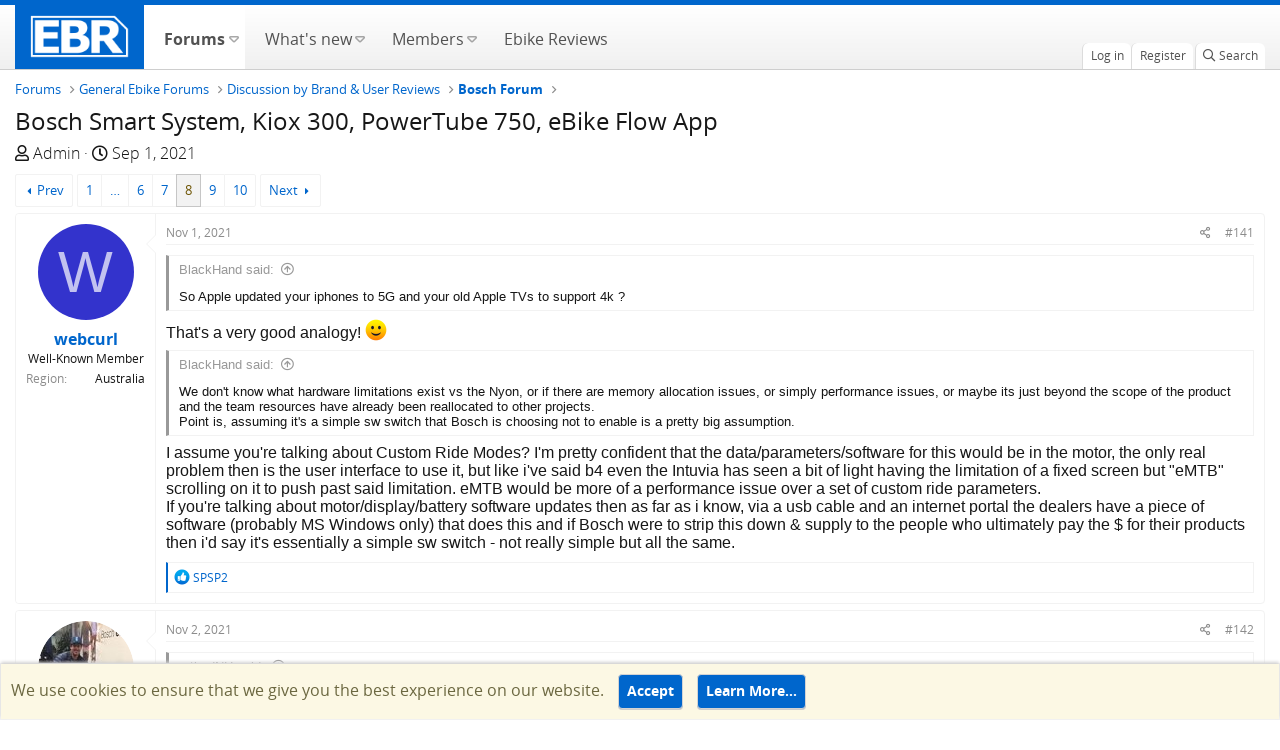

--- FILE ---
content_type: text/html; charset=utf-8
request_url: https://forums.electricbikereview.com/threads/bosch-smart-system-kiox-300-powertube-750-ebike-flow-app.45086/page-8
body_size: 25155
content:
<!DOCTYPE html>
<html id="XF" lang="en-US" dir="LTR"
	  data-app="public"
	  data-template="thread_view"
	  data-container-key="node-67"
	  data-content-key="thread-45086"
	  data-logged-in="false"
	  data-cookie-prefix="testsf_"
	  class="has-no-js template-thread_view"
	  >
<head>
	<meta charset="utf-8" />
	<meta http-equiv="X-UA-Compatible" content="IE=Edge" />
	<meta name="viewport" content="width=device-width, initial-scale=1, viewport-fit=cover">
	<meta name="monetization" content="$coil.xrptipbot.com/Ho8fsQwET62vcTPMH6GIQQ" />
	
	
	
	

	<title>Bosch Smart System, Kiox 300, PowerTube 750, eBike Flow App | Page 8 | Electric Bike Forums</title>

	<link rel="manifest" href="/webmanifest.php">
	
		<meta name="theme-color" content="#002952" />
	

	<meta name="apple-mobile-web-app-title" content="Electric Bike Forums">
	
		<link rel="apple-touch-icon" href="https://electricbikereview.com/static/assets/images/ebr-favicon.png" rel=prefetch>
	
	
    <link rel="icon" href="https://electricbikereview.com/static/assets/images/ebr-favicon.png" sizes="32x32" rel=prefetch>
    <link rel="icon" href="https://electricbikereview.com/static/assets/images/ebr-favicon.png" sizes="192x192" rel=prefetch>

	
		
		<meta name="description" content="So Apple updated your iphones to 5G and your old Apple TVs to support 4k ?

That&#039;s a very good analogy! :)

We don&#039;t know what hardware limitations exist vs..." />
		<meta property="og:description" content="So Apple updated your iphones to 5G and your old Apple TVs to support 4k ?

That&#039;s a very good analogy! :)

We don&#039;t know what hardware limitations exist vs the Nyon, or if there are memory allocation issues, or simply performance issues, or maybe its just beyond the scope of the product and the..." />
		<meta property="twitter:description" content="So Apple updated your iphones to 5G and your old Apple TVs to support 4k ?

That&#039;s a very good analogy! :)

We don&#039;t know what hardware limitations exist vs the Nyon, or if there are memory..." />
	
	
		<meta property="og:url" content="https://forums.electricbikereview.com/threads/bosch-smart-system-kiox-300-powertube-750-ebike-flow-app.45086/" />
	
		<link rel="canonical" href="https://forums.electricbikereview.com/threads/bosch-smart-system-kiox-300-powertube-750-ebike-flow-app.45086/page-8" />
	
		<link rel="prev" href="/threads/bosch-smart-system-kiox-300-powertube-750-ebike-flow-app.45086/page-7" />
	
		<link rel="next" href="/threads/bosch-smart-system-kiox-300-powertube-750-ebike-flow-app.45086/page-9" />
	

	
		
	
	
	<meta property="og:site_name" content="Electric Bike Forums" />


	
	
		
	
	
	<meta property="og:type" content="website" />


	
	
		
	
	
	
		<meta property="og:title" content="Bosch Smart System, Kiox 300, PowerTube 750, eBike Flow App" />
		<meta property="twitter:title" content="Bosch Smart System, Kiox 300, PowerTube 750, eBike Flow App" />
	


	
	
	
	
		
	
	
	
		<meta property="og:image" content="https://partner-dashboard.electricbikereview.com/logos/ebr-logo-white-lg.png" />
		<meta property="twitter:image" content="https://partner-dashboard.electricbikereview.com/logos/ebr-logo-white-lg.png" />
		<meta property="twitter:card" content="summary" />
	


	

	
	

	


	<link rel="preload" href="/styles/fonts/fa/fa-regular-400.woff2?_v=5.15.3" as="font" type="font/woff2" crossorigin="anonymous" />


	<link rel="preload" href="/styles/fonts/fa/fa-solid-900.woff2?_v=5.15.3" as="font" type="font/woff2" crossorigin="anonymous" />


<link rel="preload" href="/styles/fonts/fa/fa-brands-400.woff2?_v=5.15.3" as="font" type="font/woff2" crossorigin="anonymous" />

	<link rel="stylesheet" href="/css.php?css=public%3Anormalize.css%2Cpublic%3Afa.css%2Cpublic%3Acore.less%2Cpublic%3Aapp.less&amp;s=12&amp;l=1&amp;d=1753477557&amp;k=b3cb7ff888659f287786ab275748473c1b0611f7" />

	<link rel="stylesheet" href="/css.php?css=public%3Aattachments.less%2Cpublic%3Abb_code.less%2Cpublic%3Alightbox.less%2Cpublic%3Amessage.less%2Cpublic%3Anotices.less%2Cpublic%3Ashare_controls.less%2Cpublic%3Astructured_list.less%2Cpublic%3Aextra.less&amp;s=12&amp;l=1&amp;d=1753477557&amp;k=d5b8ffa5a759056dc52190effa85f3d690497a64" />

	
		<script src="/js/xf/preamble.min.js?_v=bb8dc67f" type="10d493acc23db76fc69b3095-text/javascript"></script>
	


	
	
	<script async src="https://www.googletagmanager.com/gtag/js?id=G-8KSSXFTTFD" type="10d493acc23db76fc69b3095-text/javascript"></script>
	<script type="10d493acc23db76fc69b3095-text/javascript">
		window.dataLayer = window.dataLayer || [];
		function gtag(){dataLayer.push(arguments);}
		gtag('js', new Date());
		gtag('config', 'G-8KSSXFTTFD', {
			// 
			
				'cookie_domain': 'forums.electricbikereview.com',
			
			
		});
	</script>

	<!-- Facebook Pixel Code -->
	<script type="10d493acc23db76fc69b3095-text/javascript">
	  !function(f,b,e,v,n,t,s)
	  {if(f.fbq)return;n=f.fbq=function(){n.callMethod?
	  n.callMethod.apply(n,arguments):n.queue.push(arguments)};
	  if(!f._fbq)f._fbq=n;n.push=n;n.loaded=!0;n.version='2.0';
	  n.queue=[];t=b.createElement(e);t.async=!0;
	  t.src=v;s=b.getElementsByTagName(e)[0];
	  s.parentNode.insertBefore(t,s)}(window, document,'script',
	  'https://connect.facebook.net/en_US/fbevents.js');
	  fbq('init', '1176971012501658');
	  if (window.location.pathname.includes('rad-power-bikes') ||
		 document.getElementById('XF').dataset.containerKey == "node-109") {
		fbq('init', '950951208652117');
	  }
	  fbq('track', 'PageView');
	</script>
	<noscript><img height="1" width="1" style="display:none"
	  src="https://www.facebook.com/tr?id=1176971012501658&ev=PageView&noscript=1"
	/></noscript>
	<!-- End Facebook Pixel Code -->	
	
	<!-- Brand Rich Data script -->
	<script src="https://partner-dashboard.electricbikereview.com/js/brand-content/app.min.js" type="10d493acc23db76fc69b3095-text/javascript"></script>
	

	

		
			
		

		
	


</head>
<body data-template="thread_view">

	

		
			
		

		
	


	

		
			
		

		
	


<div class="p-pageWrapper" id="top">
	

	
	

	
		
		<nav class="p-nav">
			<div class="p-nav-inner">
				<div class="left">
					<a class="p-nav-menuTrigger" data-xf-click="off-canvas" data-menu=".js-headerOffCanvasMenu" role="button" tabindex="0">
						<i aria-hidden="true"></i>
						<span class="p-nav-menuText">Menu</span>
					</a>

					<div class="p-nav-smallLogo">
						<a href="https://electricbikereview.com/">
							<img src="https://partner-dashboard.electricbikereview.com/logos/ebr-logo-white-lg.png"
								 alt="Electric Bike Forums"
								  />
						</a>
					</div>
				</div>

				<div class="right">
					<div class="p-nav-scroller hScroller" data-xf-init="h-scroller">
						<div class="hScroller-scroll">
							<ul class="p-nav-list js-offCanvasNavSource">
								<!-- home -->
								<li class="navTab home PopupClosed">
									<div class="p-navEl">
										<a class="hdr-logo-link" href="https://electricbikereview.com/">
											<img class="logo img-fluid" src="https://partner-dashboard.electricbikereview.com/logos/ebr-logo-white-lg.png" rel="home" title="Electric Bike Reviews">
										</a>
									</div>
								</li>

								
									<li>
										
	<div class="p-navEl is-selected" data-has-children="true">
	
		
	
	<a href="/"
	class="p-navEl-link p-navEl-link--splitMenu "
	
	
	data-nav-id="forums">
		
		<span>
			Forums
		</span>
		
	</a>


		
			<a data-xf-key="1"
				 data-xf-click="menu"
				 data-menu-pos-ref="< .p-navEl"
				 data-arrow-pos-ref="< .p-navEl"
				 class="p-navEl-splitTrigger"
				 role="button"
				 tabindex="0"
				 aria-label="Toggle expanded"
				 aria-expanded="false"
				 aria-haspopup="true">
			</a>
		

		
	
		<div class="menu menu--structural" data-menu="menu" aria-hidden="true">
			<div class="menu-content">
				<!--<h4 class="menu-header">Forums</h4>-->
				
					
	
	
	<a href="/whats-new/posts/"
	class="menu-linkRow u-indentDepth0 js-offCanvasCopy "
	
	
	data-nav-id="newPosts">
		
		<span>
			New posts
		</span>
		
	</a>

	

				
					
	
	
	<a href="/search/?type=post"
	class="menu-linkRow u-indentDepth0 js-offCanvasCopy "
	
	
	data-nav-id="searchForums">
		
		<span>
			Search forums
		</span>
		
	</a>

	

				
			</div>
		</div>
	
	</div>

									</li>
								
									<li>
										
	<div class="p-navEl " data-has-children="true">
	
		
	
	<a href="/whats-new/"
	class="p-navEl-link p-navEl-link--splitMenu "
	
	
	data-nav-id="whatsNew">
		
		<span>
			What's new
		</span>
		
	</a>


		
			<a data-xf-key="2"
				 data-xf-click="menu"
				 data-menu-pos-ref="< .p-navEl"
				 data-arrow-pos-ref="< .p-navEl"
				 class="p-navEl-splitTrigger"
				 role="button"
				 tabindex="0"
				 aria-label="Toggle expanded"
				 aria-expanded="false"
				 aria-haspopup="true">
			</a>
		

		
	
		<div class="menu menu--structural" data-menu="menu" aria-hidden="true">
			<div class="menu-content">
				<!--<h4 class="menu-header">What's new</h4>-->
				
					
	
	
	<a href="/whats-new/posts/"
	class="menu-linkRow u-indentDepth0 js-offCanvasCopy "
	 rel="nofollow"
	
	data-nav-id="whatsNewPosts">
		
		<span>
			New posts
		</span>
		
	</a>

	

				
					
	
	
	<a href="/whats-new/profile-posts/"
	class="menu-linkRow u-indentDepth0 js-offCanvasCopy "
	 rel="nofollow"
	
	data-nav-id="whatsNewProfilePosts">
		
		<span>
			New profile posts
		</span>
		
	</a>

	

				
					
	
	
	<a href="/whats-new/latest-activity"
	class="menu-linkRow u-indentDepth0 js-offCanvasCopy "
	 rel="nofollow"
	
	data-nav-id="latestActivity">
		
		<span>
			Latest activity
		</span>
		
	</a>

	

				
			</div>
		</div>
	
	</div>

									</li>
								
									<li>
										
	<div class="p-navEl " data-has-children="true">
	
		
	
	<a href="/members/"
	class="p-navEl-link p-navEl-link--splitMenu "
	
	
	data-nav-id="members">
		
		<span>
			Members
		</span>
		
	</a>


		
			<a data-xf-key="3"
				 data-xf-click="menu"
				 data-menu-pos-ref="< .p-navEl"
				 data-arrow-pos-ref="< .p-navEl"
				 class="p-navEl-splitTrigger"
				 role="button"
				 tabindex="0"
				 aria-label="Toggle expanded"
				 aria-expanded="false"
				 aria-haspopup="true">
			</a>
		

		
	
		<div class="menu menu--structural" data-menu="menu" aria-hidden="true">
			<div class="menu-content">
				<!--<h4 class="menu-header">Members</h4>-->
				
					
	
	
	<a href="/members/list/"
	class="menu-linkRow u-indentDepth0 js-offCanvasCopy "
	
	
	data-nav-id="registeredMembers">
		
		<span>
			Registered members
		</span>
		
	</a>

	

				
					
	
	
	<a href="/online/"
	class="menu-linkRow u-indentDepth0 js-offCanvasCopy "
	
	
	data-nav-id="currentVisitors">
		
		<span>
			Current visitors
		</span>
		
	</a>

	

				
					
	
	
	<a href="/whats-new/profile-posts/"
	class="menu-linkRow u-indentDepth0 js-offCanvasCopy "
	 rel="nofollow"
	
	data-nav-id="newProfilePosts">
		
		<span>
			New profile posts
		</span>
		
	</a>

	

				
					
	
	
	<a href="/search/?type=profile_post"
	class="menu-linkRow u-indentDepth0 js-offCanvasCopy "
	
	
	data-nav-id="searchProfilePosts">
		
		<span>
			Search profile posts
		</span>
		
	</a>

	

				
			</div>
		</div>
	
	</div>

									</li>
								
									<li>
										
	<div class="p-navEl " >
	
		
	
	<a href="https://electricbikereview.com/"
	class="p-navEl-link "
	
	data-xf-key="4"
	data-nav-id="ebike_reviews">
		
		<span>
			Ebike Reviews
		</span>
		
	</a>


		

		
	
	</div>

									</li>
								
							</ul>
						</div>
					</div>

					<div class="p-nav-opposite">
						<div class="p-navgroup p-account p-navgroup--guest">
							
								<a href="/login/" class="p-navgroup-link p-navgroup-link--textual p-navgroup-link--logIn" rel="nofollow" data-xf-click="overlay">
									<span class="p-navgroup-linkText">Log in</span>
								</a>
								
									<a href="/register/" class="p-navgroup-link p-navgroup-link--textual p-navgroup-link--register" rel="nofollow" data-xf-click="overlay">
										<span class="p-navgroup-linkText">Register</span>
									</a>
								
							
						</div>

						<div class="p-navgroup p-discovery">
							<a href="/whats-new/"
							   class="p-navgroup-link p-navgroup-link--iconic p-navgroup-link--whatsnew"
							   title="What&#039;s new">
								<i aria-hidden="true"></i>
								<span class="p-navgroup-linkText">What's new</span>
							</a>

							
								<a href="/search/"
								   class="p-navgroup-link p-navgroup-link--iconic p-navgroup-link--search"
								   data-xf-click="menu"
								   data-xf-key="/"
								   aria-label="Search"
								   aria-expanded="false"
								   aria-haspopup="true"
								   title="Search">
									<i aria-hidden="true"></i>
									<span class="p-navgroup-linkText">Search</span>
								</a>
								<div class="menu menu--structural menu--wide" data-menu="menu" aria-hidden="true">
									<form action="/search/search" method="post"
										  class="menu-content"
										  data-xf-init="quick-search">

										<h3 class="menu-header">Search</h3>
										
										<div class="menu-row">
											
												<div class="inputGroup inputGroup--joined">
													<input type="text" class="input" name="keywords" placeholder="Search…" aria-label="Search" data-menu-autofocus="true" />
													
			<select name="constraints" class="js-quickSearch-constraint input" aria-label="Search within">
				<option value="">Everywhere</option>
<option value="{&quot;search_type&quot;:&quot;post&quot;}">Threads</option>
<option value="{&quot;search_type&quot;:&quot;post&quot;,&quot;c&quot;:{&quot;nodes&quot;:[67],&quot;child_nodes&quot;:1}}">This forum</option>
<option value="{&quot;search_type&quot;:&quot;post&quot;,&quot;c&quot;:{&quot;thread&quot;:45086}}">This thread</option>

			</select>
		
												</div>
												
										</div>

										
										<div class="menu-row">
											<label class="iconic"><input type="checkbox"  name="c[title_only]" value="1" /><i aria-hidden="true"></i><span class="iconic-label">Search titles only</span></label>

										</div>
										
										<div class="menu-row">
											<div class="inputGroup">
												<span class="inputGroup-text">By:</span>
												<input class="input" name="c[users]" data-xf-init="auto-complete" placeholder="Member" />
											</div>
										</div>
										
<div class="menu-footer">
										<span class="menu-footer-controls">
											<button type="submit" class="button--primary button button--icon button--icon--search"><span class="button-text">Search</span></button>
											<a href="/search/" class="button" rel="nofollow"><span class="button-text">Advanced search…</span></a>
										</span>
										</div>

										<input type="hidden" name="_xfToken" value="1768349839,f9578c0aeb0ad5e423666dcaf99ac721" />
									</form>
								</div>
							
								
							
						</div>
					</div>
				</div>
			</div>
		</nav>
	
		
		
			<div class="p-sectionLinks">
				<div class="p-sectionLinks-inner hScroller" data-xf-init="h-scroller">
					<div class="hScroller-scroll">
						<ul class="p-sectionLinks-list">
							
								<li>
									
	<div class="p-navEl " >
	
		
	
	<a href="/whats-new/posts/"
	class="p-navEl-link "
	
	data-xf-key="alt+1"
	data-nav-id="newPosts">
		
		<span>
			New posts
		</span>
		
	</a>


		

		
	
	</div>

								</li>
							
								<li>
									
	<div class="p-navEl " >
	
		
	
	<a href="/search/?type=post"
	class="p-navEl-link "
	
	data-xf-key="alt+2"
	data-nav-id="searchForums">
		
		<span>
			Search forums
		</span>
		
	</a>


		

		
	
	</div>

								</li>
							
						</ul>
					</div>
				</div>
			</div>
			
	
	

	<div class="offCanvasMenu offCanvasMenu--nav js-headerOffCanvasMenu" data-menu="menu" aria-hidden="true" data-ocm-builder="navigation">
		<div class="offCanvasMenu-backdrop" data-menu-close="true"></div>
		<div class="offCanvasMenu-content">
			<div class="offCanvasMenu-header">
				Menu
				<a class="offCanvasMenu-closer" data-menu-close="true" role="button" tabindex="0" aria-label="Close"></a>
			</div>
			
				<div class="p-offCanvasRegisterLink">
					<div class="offCanvasMenu-linkHolder">
						<a href="/login/" class="offCanvasMenu-link" rel="nofollow" data-xf-click="overlay" data-menu-close="true">
							Log in
						</a>
					</div>
					<hr class="offCanvasMenu-separator" />
					
						<div class="offCanvasMenu-linkHolder">
							<a href="/register/" class="offCanvasMenu-link" rel="nofollow" data-xf-click="overlay" data-menu-close="true">
								Register
							</a>
						</div>
						<hr class="offCanvasMenu-separator" />
					
				</div>
			
			<div class="js-offCanvasNavTarget"></div>
		</div>
	</div>

	<div class="p-body">
		<div class="p-body-inner">
			<!--XF:EXTRA_OUTPUT-->


			

			

			
	

		
			
		

		
	


			
	
		<ul class="p-breadcrumbs "
			itemscope itemtype="https://schema.org/BreadcrumbList">
			

				
				

				
					
	<li itemprop="itemListElement" itemscope itemtype="https://schema.org/ListItem">
		<a href="/" itemprop="item">
			<span itemprop="name">Forums</span>
		</a>
		
	</li>

				
				
					
	<li itemprop="itemListElement" itemscope itemtype="https://schema.org/ListItem">
		<a href="/#general-ebike-forums.3" itemprop="item">
			<span itemprop="name">General Ebike Forums</span>
		</a>
		
	</li>

				
					
	<li itemprop="itemListElement" itemscope itemtype="https://schema.org/ListItem">
		<a href="/categories/discussion-by-brand-user-reviews.168/" itemprop="item">
			<span itemprop="name">Discussion by Brand &amp; User Reviews</span>
		</a>
		
	</li>

				
					
	<li itemprop="itemListElement" itemscope itemtype="https://schema.org/ListItem">
		<a href="/forum/bosch/" itemprop="item">
			<span itemprop="name">Bosch Forum</span>
		</a>
		
	</li>

				

			
		</ul>
	

			
	

		
			
		

		
	



			
	<noscript class="js-jsWarning"><div class="blockMessage blockMessage--important blockMessage--iconic u-noJsOnly">JavaScript is disabled. For a better experience, please enable JavaScript in your browser before proceeding.</div></noscript>

			
	<div class="blockMessage blockMessage--important blockMessage--iconic js-browserWarning" style="display: none">You are using an out of date browser. It  may not display this or other websites correctly.<br />You should upgrade or use an <a href="https://www.google.com/chrome/" target="_blank" rel="noopener">alternative browser</a>.</div>


			
				<div class="p-body-header">
					
						
							<div class="p-title ">
								
									
										<h1 class="p-title-value">Bosch Smart System, Kiox 300, PowerTube 750, eBike Flow App</h1>
									
									
								
							</div>
						

						
							<div class="p-description">
	<ul class="listInline listInline--bullet">
		<li>
			<i class="fa--xf far fa-user" aria-hidden="true" title="Thread starter"></i>
			<span class="u-srOnly">Thread starter</span>

			<a href="/members/admin.1/" class="username  u-concealed" dir="auto" data-user-id="1" data-xf-init="member-tooltip"><span class="username--staff username--moderator username--admin">Admin</span></a>
		</li>
		<li>
			<i class="fa--xf far fa-clock" aria-hidden="true" title="Start date"></i>
			<span class="u-srOnly">Start date</span>

			<a href="/threads/bosch-smart-system-kiox-300-powertube-750-ebike-flow-app.45086/" class="u-concealed"><time  class="u-dt" dir="auto" datetime="2021-09-01T23:49:53-0600" data-time="1630561793" data-date-string="Sep 1, 2021" data-time-string="11:49 PM" title="Sep 1, 2021 at 11:49 PM">Sep 1, 2021</time></a>
		</li>
		
	</ul>
</div>
						
					
				</div>
			

			<div class="p-body-main  ">
				

				<div class="p-body-content">
					
	

		
			
		

		
	


					<div class="p-body-pageContent">










	
	
	
		
	
	
	


	
	
	
		
	
	
	


	
	
		
	
	
	


	
	












	

	
		
	








	

		
			
		

		
	











	

		
			
		

		
	



	

		
			
		

		
	



<div class="block block--messages" data-xf-init="" data-type="post" data-href="/inline-mod/" data-search-target="*">

	<span class="u-anchorTarget" id="posts"></span>

	
		
	

	

	<div class="block-outer"><div class="block-outer-main"><nav class="pageNavWrapper pageNavWrapper--mixed ">



<div class="pageNav pageNav--skipStart ">
	
		<a href="/threads/bosch-smart-system-kiox-300-powertube-750-ebike-flow-app.45086/page-7" class="pageNav-jump pageNav-jump--prev">Prev</a>
	

	<ul class="pageNav-main">
		

	
		<li class="pageNav-page "><a href="/threads/bosch-smart-system-kiox-300-powertube-750-ebike-flow-app.45086/">1</a></li>
	


		
			
				<li class="pageNav-page pageNav-page--skip pageNav-page--skipStart">
					<a data-xf-init="tooltip" title="Go to page"
						data-xf-click="menu"
						role="button" tabindex="0" aria-expanded="false" aria-haspopup="true">…</a>
					

	<div class="menu menu--pageJump" data-menu="menu" aria-hidden="true">
		<div class="menu-content">
			<h4 class="menu-header">Go to page</h4>
			<div class="menu-row" data-xf-init="page-jump" data-page-url="/threads/bosch-smart-system-kiox-300-powertube-750-ebike-flow-app.45086/page-%page%">
				<div class="inputGroup inputGroup--numbers">
					<div class="inputGroup inputGroup--numbers inputNumber" data-xf-init="number-box"><input type="number" pattern="\d*" class="input input--number js-numberBoxTextInput input input--numberNarrow js-pageJumpPage" value="5"  min="1" max="10" step="1" required="required" data-menu-autofocus="true" /></div>
					<span class="inputGroup-text"><button type="button" class="js-pageJumpGo button"><span class="button-text">Go</span></button></span>
				</div>
			</div>
		</div>
	</div>

				</li>
			
		

		
			

	
		<li class="pageNav-page pageNav-page--earlier"><a href="/threads/bosch-smart-system-kiox-300-powertube-750-ebike-flow-app.45086/page-6">6</a></li>
	

		
			

	
		<li class="pageNav-page pageNav-page--earlier"><a href="/threads/bosch-smart-system-kiox-300-powertube-750-ebike-flow-app.45086/page-7">7</a></li>
	

		
			

	
		<li class="pageNav-page pageNav-page--current "><a href="/threads/bosch-smart-system-kiox-300-powertube-750-ebike-flow-app.45086/page-8">8</a></li>
	

		
			

	
		<li class="pageNav-page pageNav-page--later"><a href="/threads/bosch-smart-system-kiox-300-powertube-750-ebike-flow-app.45086/page-9">9</a></li>
	

		

		

		

	
		<li class="pageNav-page "><a href="/threads/bosch-smart-system-kiox-300-powertube-750-ebike-flow-app.45086/page-10">10</a></li>
	

	</ul>

	
		<a href="/threads/bosch-smart-system-kiox-300-powertube-750-ebike-flow-app.45086/page-9" class="pageNav-jump pageNav-jump--next">Next</a>
	
</div>

<div class="pageNavSimple">
	
		<a href="/threads/bosch-smart-system-kiox-300-powertube-750-ebike-flow-app.45086/"
			class="pageNavSimple-el pageNavSimple-el--first"
			data-xf-init="tooltip" title="First">
			<i aria-hidden="true"></i> <span class="u-srOnly">First</span>
		</a>
		<a href="/threads/bosch-smart-system-kiox-300-powertube-750-ebike-flow-app.45086/page-7" class="pageNavSimple-el pageNavSimple-el--prev">
			<i aria-hidden="true"></i> Prev
		</a>
	

	<a class="pageNavSimple-el pageNavSimple-el--current"
		data-xf-init="tooltip" title="Go to page"
		data-xf-click="menu" role="button" tabindex="0" aria-expanded="false" aria-haspopup="true">
		8 of 10
	</a>
	

	<div class="menu menu--pageJump" data-menu="menu" aria-hidden="true">
		<div class="menu-content">
			<h4 class="menu-header">Go to page</h4>
			<div class="menu-row" data-xf-init="page-jump" data-page-url="/threads/bosch-smart-system-kiox-300-powertube-750-ebike-flow-app.45086/page-%page%">
				<div class="inputGroup inputGroup--numbers">
					<div class="inputGroup inputGroup--numbers inputNumber" data-xf-init="number-box"><input type="number" pattern="\d*" class="input input--number js-numberBoxTextInput input input--numberNarrow js-pageJumpPage" value="8"  min="1" max="10" step="1" required="required" data-menu-autofocus="true" /></div>
					<span class="inputGroup-text"><button type="button" class="js-pageJumpGo button"><span class="button-text">Go</span></button></span>
				</div>
			</div>
		</div>
	</div>


	
		<a href="/threads/bosch-smart-system-kiox-300-powertube-750-ebike-flow-app.45086/page-9" class="pageNavSimple-el pageNavSimple-el--next">
			Next <i aria-hidden="true"></i>
		</a>
		<a href="/threads/bosch-smart-system-kiox-300-powertube-750-ebike-flow-app.45086/page-10"
			class="pageNavSimple-el pageNavSimple-el--last"
			data-xf-init="tooltip" title="Last">
			<i aria-hidden="true"></i> <span class="u-srOnly">Last</span>
		</a>
	
</div>

</nav>



</div></div>

	

	
		
	<div class="block-outer js-threadStatusField"></div>

	

	<div class="block-container lbContainer"
		data-xf-init="lightbox select-to-quote"
		data-message-selector=".js-post"
		data-lb-id="thread-45086"
		data-lb-universal="0">

		<div class="block-body js-replyNewMessageContainer">
			
				


	

		
			
		

		
	



					

					
						

	
	

	

	
	<article class="message message--post js-post js-inlineModContainer  "
		data-author="webcurl"
		data-content="post-480721"
		id="js-post-480721"
		itemscope itemtype="https://schema.org/Comment" itemid="https://forums.electricbikereview.com/posts/480721/">

		
			<meta itemprop="mainEntity" itemscope itemtype="https://schema.org/DiscussionForumPosting" itemid="https://forums.electricbikereview.com/threads/bosch-smart-system-kiox-300-powertube-750-ebike-flow-app.45086/" />
		

		<span class="u-anchorTarget" id="post-480721"></span>

		
			<div class="message-inner">
				
					<div class="message-cell message-cell--user">
						

	<section class="message-user"
		itemprop="author" itemscope itemtype="https://schema.org/Person" itemid="https://forums.electricbikereview.com/members/webcurl.19885/">

		
			<meta itemprop="url" content="https://forums.electricbikereview.com/members/webcurl.19885/" />
		

		<div class="message-avatar ">
			<div class="message-avatar-wrapper">
				<a href="/members/webcurl.19885/" class="avatar avatar--m avatar--default avatar--default--dynamic" data-user-id="19885" data-xf-init="member-tooltip" style="background-color: #3333cc; color: #c2c2f0">
			<span class="avatar-u19885-m" role="img" aria-label="webcurl">W</span> 
		</a>
				
			</div>
		</div>
		<div class="message-userDetails">
			<h4 class="message-name"><a href="/members/webcurl.19885/" class="username " dir="auto" data-user-id="19885" data-xf-init="member-tooltip"><span itemprop="name">webcurl</span></a></h4>
			<h5 class="userTitle message-userTitle" dir="auto" itemprop="jobTitle">Well-Known Member</h5>
			
		</div>
		
			
			
				<div class="message-userExtras">
				
					
					
					
					
					
					
					
					
					
						

	
		
			

			
				<dl class="pairs pairs--justified" data-field="country">
					<dt>Region</dt>
					<dd>Australia</dd>
				</dl>
			
		
	
		
	

						
					
				
				</div>
			
		
		<span class="message-userArrow"></span>
	</section>

					</div>
				

				
					<div class="message-cell message-cell--main">
					
						<div class="message-main js-quickEditTarget">

							
								

	<header class="message-attribution message-attribution--split">
		<ul class="message-attribution-main listInline ">
			
			
			<li class="u-concealed">
				<a href="/threads/bosch-smart-system-kiox-300-powertube-750-ebike-flow-app.45086/post-480721" rel="nofollow">
					<time  class="u-dt" dir="auto" datetime="2021-11-01T22:39:23-0600" data-time="1635827963" data-date-string="Nov 1, 2021" data-time-string="10:39 PM" title="Nov 1, 2021 at 10:39 PM" itemprop="datePublished">Nov 1, 2021</time>
				</a>
			</li>
			
		</ul>

		<ul class="message-attribution-opposite message-attribution-opposite--list ">
			
			<li>
				<a href="/threads/bosch-smart-system-kiox-300-powertube-750-ebike-flow-app.45086/post-480721"
					class="message-attribution-gadget"
					data-xf-init="share-tooltip"
					data-href="/posts/480721/share"
					aria-label="Share"
					rel="nofollow">
					<i class="fa--xf far fa-share-alt" aria-hidden="true"></i>
				</a>
			</li>
			
			
				<li>
					<a href="/threads/bosch-smart-system-kiox-300-powertube-750-ebike-flow-app.45086/post-480721" rel="nofollow">
						#141
					</a>
				</li>
			
		</ul>
	</header>

							

							<div class="message-content js-messageContent">
							

								
									
	
	
	

								

								
									
	

	<div class="message-userContent lbContainer js-lbContainer "
		data-lb-id="post-480721"
		data-lb-caption-desc="webcurl &middot; Nov 1, 2021 at 10:39 PM">

		

		<article class="message-body js-selectToQuote">
			
				
			

			<div itemprop="text">
				
					
	

		
			
		

		
	

<div class="bbWrapper"><blockquote data-attributes="member: 29360" data-quote="BlackHand" data-source="post: 480698"
	class="bbCodeBlock bbCodeBlock--expandable bbCodeBlock--quote js-expandWatch">
	
		<div class="bbCodeBlock-title">
			
				<a href="/goto/post?id=480698"
					class="bbCodeBlock-sourceJump"
					rel="nofollow"
					data-xf-click="attribution"
					data-content-selector="#post-480698">BlackHand said:</a>
			
		</div>
	
	<div class="bbCodeBlock-content">
		
		<div class="bbCodeBlock-expandContent js-expandContent ">
			So Apple updated your iphones to 5G and your old Apple TVs to support 4k ?
		</div>
		<div class="bbCodeBlock-expandLink js-expandLink"><a role="button" tabindex="0">Click to expand...</a></div>
	</div>
</blockquote>That's a very good analogy! <img src="[data-uri]" class="smilie smilie--sprite smilie--sprite1" alt=":)" title="Smile    :)" loading="lazy" data-shortname=":)" /><br />




<blockquote data-attributes="member: 29360" data-quote="BlackHand" data-source="post: 480698"
	class="bbCodeBlock bbCodeBlock--expandable bbCodeBlock--quote js-expandWatch">
	
		<div class="bbCodeBlock-title">
			
				<a href="/goto/post?id=480698"
					class="bbCodeBlock-sourceJump"
					rel="nofollow"
					data-xf-click="attribution"
					data-content-selector="#post-480698">BlackHand said:</a>
			
		</div>
	
	<div class="bbCodeBlock-content">
		
		<div class="bbCodeBlock-expandContent js-expandContent ">
			We don't know what hardware limitations exist vs the Nyon, or if there are memory allocation issues, or simply performance issues, or maybe its just beyond the scope of the product and the team resources have already been reallocated to other projects.<br />
Point is, assuming it's a simple sw switch that Bosch is choosing not to enable is a pretty big assumption.
		</div>
		<div class="bbCodeBlock-expandLink js-expandLink"><a role="button" tabindex="0">Click to expand...</a></div>
	</div>
</blockquote>I assume you're talking about Custom Ride Modes? I'm pretty confident that the data/parameters/software for this would be in the motor, the only real problem then is the user interface to use it, but like i've said b4 even the Intuvia has seen a bit of light having the limitation of a fixed screen but &quot;eMTB&quot; scrolling on it to push past said limitation. eMTB would be more of a performance issue over a set of custom ride parameters.<br />
If you're talking about motor/display/battery software updates then as far as i know, via a usb cable and an internet portal the dealers have a piece of software (probably MS Windows only) that does this and if Bosch were to strip this down &amp; supply to the people who ultimately pay the $ for their products then i'd say it's essentially a simple sw switch - not really simple but all the same.</div>

	

		
			
		

		
	

				
			</div>

			<div class="js-selectToQuoteEnd">&nbsp;</div>
			
				
			
		</article>

		

		
	</div>

								

								
									
	

								

								
									
	

		
			
		

		
	


	


	

		
			
		

		
	

								

							
							</div>

							
								
	<footer class="message-footer">
		

		<div class="reactionsBar js-reactionsList is-active">
			
	
	
		<ul class="reactionSummary">
		
			<li><span class="reaction reaction--small reaction--1" data-reaction-id="1"><i aria-hidden="true"></i><img src="[data-uri]" class="reaction-sprite js-reaction" alt="Like" title="Like" /></span></li>
		
		</ul>
	


<span class="u-srOnly">Reactions:</span>
<a class="reactionsBar-link" href="/posts/480721/reactions" data-xf-click="overlay" data-cache="false" rel="nofollow"><bdi>SPSP2</bdi></a>
		</div>

		<div class="js-historyTarget message-historyTarget toggleTarget" data-href="trigger-href"></div>
	</footer>

							
						</div>

					
					</div>
				
			</div>
		
	</article>

	
	

					

					

				

	

		
			
		

		
	




	

		
			
		

		
	



					

					
						

	
	

	

	
	<article class="message message--post js-post js-inlineModContainer  "
		data-author="William - Bosch Team"
		data-content="post-480788"
		id="js-post-480788"
		itemscope itemtype="https://schema.org/Comment" itemid="https://forums.electricbikereview.com/posts/480788/">

		
			<meta itemprop="mainEntity" itemscope itemtype="https://schema.org/DiscussionForumPosting" itemid="https://forums.electricbikereview.com/threads/bosch-smart-system-kiox-300-powertube-750-ebike-flow-app.45086/" />
		

		<span class="u-anchorTarget" id="post-480788"></span>

		
			<div class="message-inner">
				
					<div class="message-cell message-cell--user">
						

	<section class="message-user"
		itemprop="author" itemscope itemtype="https://schema.org/Person" itemid="https://forums.electricbikereview.com/members/william-bosch-team.32072/">

		
			<meta itemprop="url" content="https://forums.electricbikereview.com/members/william-bosch-team.32072/" />
		

		<div class="message-avatar ">
			<div class="message-avatar-wrapper">
				<a href="/members/william-bosch-team.32072/" class="avatar avatar--m" data-user-id="32072" data-xf-init="member-tooltip">
			<img src="/data/avatars/m/32/32072.jpg?1590089429" srcset="/data/avatars/l/32/32072.jpg?1590089429 2x" alt="William - Bosch Team" class="avatar-u32072-m" width="96" height="96" loading="lazy" itemprop="image" /> 
		</a>
				
			</div>
		</div>
		<div class="message-userDetails">
			<h4 class="message-name"><a href="/members/william-bosch-team.32072/" class="username " dir="auto" data-user-id="32072" data-xf-init="member-tooltip"><span itemprop="name">William - Bosch Team</span></a></h4>
			<h5 class="userTitle message-userTitle" dir="auto" itemprop="jobTitle">Well-Known Member</h5>
			
		</div>
		
			
			
		
		<span class="message-userArrow"></span>
	</section>

					</div>
				

				
					<div class="message-cell message-cell--main">
					
						<div class="message-main js-quickEditTarget">

							
								

	<header class="message-attribution message-attribution--split">
		<ul class="message-attribution-main listInline ">
			
			
			<li class="u-concealed">
				<a href="/threads/bosch-smart-system-kiox-300-powertube-750-ebike-flow-app.45086/post-480788" rel="nofollow">
					<time  class="u-dt" dir="auto" datetime="2021-11-02T08:25:42-0600" data-time="1635863142" data-date-string="Nov 2, 2021" data-time-string="8:25 AM" title="Nov 2, 2021 at 8:25 AM" itemprop="datePublished">Nov 2, 2021</time>
				</a>
			</li>
			
		</ul>

		<ul class="message-attribution-opposite message-attribution-opposite--list ">
			
			<li>
				<a href="/threads/bosch-smart-system-kiox-300-powertube-750-ebike-flow-app.45086/post-480788"
					class="message-attribution-gadget"
					data-xf-init="share-tooltip"
					data-href="/posts/480788/share"
					aria-label="Share"
					rel="nofollow">
					<i class="fa--xf far fa-share-alt" aria-hidden="true"></i>
				</a>
			</li>
			
			
				<li>
					<a href="/threads/bosch-smart-system-kiox-300-powertube-750-ebike-flow-app.45086/post-480788" rel="nofollow">
						#142
					</a>
				</li>
			
		</ul>
	</header>

							

							<div class="message-content js-messageContent">
							

								
									
	
	
	

								

								
									
	

	<div class="message-userContent lbContainer js-lbContainer "
		data-lb-id="post-480788"
		data-lb-caption-desc="William - Bosch Team &middot; Nov 2, 2021 at 8:25 AM">

		

		<article class="message-body js-selectToQuote">
			
				
			

			<div itemprop="text">
				
					
	

		
			
		

		
	

<div class="bbWrapper"><blockquote data-attributes="member: 41702" data-quote="retiredNH" data-source="post: 480575"
	class="bbCodeBlock bbCodeBlock--expandable bbCodeBlock--quote js-expandWatch">
	
		<div class="bbCodeBlock-title">
			
				<a href="/goto/post?id=480575"
					class="bbCodeBlock-sourceJump"
					rel="nofollow"
					data-xf-click="attribution"
					data-content-selector="#post-480575">retiredNH said:</a>
			
		</div>
	
	<div class="bbCodeBlock-content">
		
		<div class="bbCodeBlock-expandContent js-expandContent ">
			Be glad you don't have a speed system with the smartphone hub.  That system hasn't even had a bug fix in 18 months.
		</div>
		<div class="bbCodeBlock-expandLink js-expandLink"><a role="button" tabindex="0">Click to expand...</a></div>
	</div>
</blockquote>I'm sorry, but this is inaccurate.<br />
<br />
How often do you update your system and app? This may be something to investigate if you don't have the most current software versions. I'd imagine you are already on top of this, but keeping the app up-to-date is just as important as updating the system components. I asked my associate <a href="https://forums.electricbikereview.com/members/32408/" class="username" data-xf-init="member-tooltip" data-user-id="32408" data-username="@Stephen - Bosch Team">@Stephen - Bosch Team</a> about the navigation issues you've reported, and he has not experienced that. He will share more info shortly, but there may be something with your setup that is causing the problems you are experiencing. If this is the case, he can help you get it figured out.<br />
<br />
Which OS are you using on your smart phone? It looks the <b>COBI.Bike app</b> needs iOS 12 or Android 6 (or later).<br />
<br />
Regarding recent updates, it appears:<br />
<br />
The <b>SPH software</b> was updated just under a year ago, but most updates will relate to the <b>COBI.Bike app</b> as this product is primarily app-based. Current version of <b>SPH</b> software is <b>1.0.9</b><br />
<br />
The<b> COBI.Bike app</b> has had approx. (6) update versions in the last 12 months, all of which address topics related to the app's functionality. Each update appears to have multiple parts to it. This does not count internal-only updates that specifically address servers, etc., related to SPH or Cobi. The App Store shows the most recent version changes, but may not include all of the details for each version update. <b><i>(pic attached)</i></b><br />
<br />
The Play Store shows the most recent update as being released on June 15, 2021. I’m not as good at navigating the Google Play store, but I've attached a screenshot showing what I could find- the date of the most recent update for Android. <b><i>(pic attached)</i></b><br />
<br />
Additionally, there appears to have been approx. (5) update &quot;packages&quot; for <b>batteries</b> and <b>Gen4</b> <b>DUs</b> (including your Performance Line Speed DU) in the last 12 months, all of which address multiple items. Some improve software stability or battery performance, others may make small changes on functions like Walk Assist, etc. <b><i>(internal document, no pics)</i><br />
<br />
If you feel that any component of your system is not operating as it should, I recommend a visit to your local Certified Bosch dealer. In addition to making sure your entire eBike system's software is up to date, they can check for any error codes, and/or investigate any specific performance complaints.</b><br />
<br />
I hope this helps!</div>

	

		
			
		

		
	

				
			</div>

			<div class="js-selectToQuoteEnd">&nbsp;</div>
			
				
			
		</article>

		

		
			
	
		
		<section class="message-attachments">
			<h4 class="block-textHeader">Attachments</h4>
			<ul class="attachmentList">
				
					
						
	<li class="file file--linked">
		<a class="u-anchorTarget" id="attachment-105505"></a>
		
			
	
		
		

		
			<script class="js-extraPhrases" type="application/json">
			{
				"lightbox_close": "Close",
				"lightbox_next": "Next",
				"lightbox_previous": "Previous",
				"lightbox_error": "The requested content cannot be loaded. Please try again later.",
				"lightbox_start_slideshow": "Start slideshow",
				"lightbox_stop_slideshow": "Stop slideshow",
				"lightbox_full_screen": "Full screen",
				"lightbox_thumbnails": "Thumbnails",
				"lightbox_download": "Download",
				"lightbox_share": "Share",
				"lightbox_zoom": "Zoom",
				"lightbox_new_window": "New window",
				"lightbox_toggle_sidebar": "Toggle sidebar"
			}
			</script>
		
		
	


			<a class="file-preview js-lbImage" href="/attachments/ios-version-history-png.105505/" target="_blank">
				<img src="/data/attachments/105/105700-33fcac4dbd81aba270a23626a1ab7fc1.jpg" alt="iOS version history.png"
					width="150" height="325" loading="lazy" />
			</a>
		

		<div class="file-content">
			<div class="file-info">
				<span class="file-name" title="iOS version history.png">iOS version history.png</span>
				<div class="file-meta">
					368.1 KB
					
					&middot; Views: 400
					
				</div>
			</div>
		</div>
	</li>

					
						
	<li class="file file--linked">
		<a class="u-anchorTarget" id="attachment-105506"></a>
		
			
	
		
		

		
		
	


			<a class="file-preview js-lbImage" href="/attachments/android-version-png.105506/" target="_blank">
				<img src="/data/attachments/105/105701-b345e4100240be1023802445fe9ccffc.jpg" alt="android version.png"
					width="150" height="267" loading="lazy" />
			</a>
		

		<div class="file-content">
			<div class="file-info">
				<span class="file-name" title="android version.png">android version.png</span>
				<div class="file-meta">
					207.3 KB
					
					&middot; Views: 417
					
				</div>
			</div>
		</div>
	</li>

					
				
			</ul>
		</section>
	

		
	</div>

								

								
									
	
		<div class="message-lastEdit">
			
				Last edited: <time  class="u-dt" dir="auto" datetime="2021-11-02T09:17:20-0600" data-time="1635866240" data-date-string="Nov 2, 2021" data-time-string="9:17 AM" title="Nov 2, 2021 at 9:17 AM" itemprop="dateModified">Nov 2, 2021</time>
			
		</div>
	

								

								
									
	

		
			
		

		
	


	


	

		
			
		

		
	

								

							
							</div>

							
								
	<footer class="message-footer">
		

		<div class="reactionsBar js-reactionsList is-active">
			
	
	
		<ul class="reactionSummary">
		
			<li><span class="reaction reaction--small reaction--1" data-reaction-id="1"><i aria-hidden="true"></i><img src="[data-uri]" class="reaction-sprite js-reaction" alt="Like" title="Like" /></span></li>
		
		</ul>
	


<span class="u-srOnly">Reactions:</span>
<a class="reactionsBar-link" href="/posts/480788/reactions" data-xf-click="overlay" data-cache="false" rel="nofollow"><bdi>Mulezen</bdi> and <bdi>webcurl</bdi></a>
		</div>

		<div class="js-historyTarget message-historyTarget toggleTarget" data-href="trigger-href"></div>
	</footer>

							
						</div>

					
					</div>
				
			</div>
		
	</article>

	
	

					

					

				

	

		
			
		

		
	




	

		
			
		

		
	



					

					
						

	
	

	

	
	<article class="message message--post js-post js-inlineModContainer  "
		data-author="William - Bosch Team"
		data-content="post-480789"
		id="js-post-480789"
		itemscope itemtype="https://schema.org/Comment" itemid="https://forums.electricbikereview.com/posts/480789/">

		
			<meta itemprop="mainEntity" itemscope itemtype="https://schema.org/DiscussionForumPosting" itemid="https://forums.electricbikereview.com/threads/bosch-smart-system-kiox-300-powertube-750-ebike-flow-app.45086/" />
		

		<span class="u-anchorTarget" id="post-480789"></span>

		
			<div class="message-inner">
				
					<div class="message-cell message-cell--user">
						

	<section class="message-user"
		itemprop="author" itemscope itemtype="https://schema.org/Person" itemid="https://forums.electricbikereview.com/members/william-bosch-team.32072/">

		
			<meta itemprop="url" content="https://forums.electricbikereview.com/members/william-bosch-team.32072/" />
		

		<div class="message-avatar ">
			<div class="message-avatar-wrapper">
				<a href="/members/william-bosch-team.32072/" class="avatar avatar--m" data-user-id="32072" data-xf-init="member-tooltip">
			<img src="/data/avatars/m/32/32072.jpg?1590089429" srcset="/data/avatars/l/32/32072.jpg?1590089429 2x" alt="William - Bosch Team" class="avatar-u32072-m" width="96" height="96" loading="lazy" itemprop="image" /> 
		</a>
				
			</div>
		</div>
		<div class="message-userDetails">
			<h4 class="message-name"><a href="/members/william-bosch-team.32072/" class="username " dir="auto" data-user-id="32072" data-xf-init="member-tooltip"><span itemprop="name">William - Bosch Team</span></a></h4>
			<h5 class="userTitle message-userTitle" dir="auto" itemprop="jobTitle">Well-Known Member</h5>
			
		</div>
		
			
			
		
		<span class="message-userArrow"></span>
	</section>

					</div>
				

				
					<div class="message-cell message-cell--main">
					
						<div class="message-main js-quickEditTarget">

							
								

	<header class="message-attribution message-attribution--split">
		<ul class="message-attribution-main listInline ">
			
			
			<li class="u-concealed">
				<a href="/threads/bosch-smart-system-kiox-300-powertube-750-ebike-flow-app.45086/post-480789" rel="nofollow">
					<time  class="u-dt" dir="auto" datetime="2021-11-02T08:46:29-0600" data-time="1635864389" data-date-string="Nov 2, 2021" data-time-string="8:46 AM" title="Nov 2, 2021 at 8:46 AM" itemprop="datePublished">Nov 2, 2021</time>
				</a>
			</li>
			
		</ul>

		<ul class="message-attribution-opposite message-attribution-opposite--list ">
			
			<li>
				<a href="/threads/bosch-smart-system-kiox-300-powertube-750-ebike-flow-app.45086/post-480789"
					class="message-attribution-gadget"
					data-xf-init="share-tooltip"
					data-href="/posts/480789/share"
					aria-label="Share"
					rel="nofollow">
					<i class="fa--xf far fa-share-alt" aria-hidden="true"></i>
				</a>
			</li>
			
			
				<li>
					<a href="/threads/bosch-smart-system-kiox-300-powertube-750-ebike-flow-app.45086/post-480789" rel="nofollow">
						#143
					</a>
				</li>
			
		</ul>
	</header>

							

							<div class="message-content js-messageContent">
							

								
									
	
	
	

								

								
									
	

	<div class="message-userContent lbContainer js-lbContainer "
		data-lb-id="post-480789"
		data-lb-caption-desc="William - Bosch Team &middot; Nov 2, 2021 at 8:46 AM">

		

		<article class="message-body js-selectToQuote">
			
				
			

			<div itemprop="text">
				
					
	

		
			
		

		
	

<div class="bbWrapper"><blockquote data-attributes="member: 43298" data-quote="SPSP2" data-source="post: 480597"
	class="bbCodeBlock bbCodeBlock--expandable bbCodeBlock--quote js-expandWatch">
	
		<div class="bbCodeBlock-title">
			
				<a href="/goto/post?id=480597"
					class="bbCodeBlock-sourceJump"
					rel="nofollow"
					data-xf-click="attribution"
					data-content-selector="#post-480597">SPSP2 said:</a>
			
		</div>
	
	<div class="bbCodeBlock-content">
		
		<div class="bbCodeBlock-expandContent js-expandContent ">
			I know, it was probably just promised that the warranty lasts one or two years... But a large company should be big not only by advertising new, more expensive and functional products, but by loyalty to existing customers. I'm not happy that the only thing I can't change or upgrade on my bike has the Bosch name.
		</div>
		<div class="bbCodeBlock-expandLink js-expandLink"><a role="button" tabindex="0">Click to expand...</a></div>
	</div>
</blockquote>Warranty is 2 years for private use, 1 year for commercial (example: rental). Aside from warranty, Bosch will support the components/software of your system for at least 6 years beyond the time the product line is eventually discontinued.<br />
<br />
My apologies as I don't know your exact model of eBike, but generally speaking there are (5) displays that are compatible with your Bosch-equipped eBike, and (2-3) battery sizes/capacities (depending on OEM design.) You may also have the option to go to Dual Battery, if the OEM allowed for your eBike to work with it. Display compatibility may be limited by some features like eShift, if equipped (Purion and SPH do not work with eShift).<br />
<br />
Any upgrades to a drive unit would have to be an OEM decision, as they are the eBike manufacturer. Bosch only supplies systems for eBike manufacturers. As far as I know, no OEM has any plans to allow for DU swapping. This would affect their product safety testing, compliance, reliability, etc.<br />
<br />
I'm happy to answer any more specific compatibility questions regarding your specific eBike model.<br />
<br />
Thanks!</div>

	

		
			
		

		
	

				
			</div>

			<div class="js-selectToQuoteEnd">&nbsp;</div>
			
				
			
		</article>

		

		
	</div>

								

								
									
	

								

								
									
	

		
			
		

		
	


	


	

		
			
		

		
	

								

							
							</div>

							
								
	<footer class="message-footer">
		

		<div class="reactionsBar js-reactionsList is-active">
			
	
	
		<ul class="reactionSummary">
		
			<li><span class="reaction reaction--small reaction--1" data-reaction-id="1"><i aria-hidden="true"></i><img src="[data-uri]" class="reaction-sprite js-reaction" alt="Like" title="Like" /></span></li>
		
		</ul>
	


<span class="u-srOnly">Reactions:</span>
<a class="reactionsBar-link" href="/posts/480789/reactions" data-xf-click="overlay" data-cache="false" rel="nofollow"><bdi>webcurl</bdi>, <bdi>peterh_nz</bdi> and <bdi>2wheels4fun</bdi></a>
		</div>

		<div class="js-historyTarget message-historyTarget toggleTarget" data-href="trigger-href"></div>
	</footer>

							
						</div>

					
					</div>
				
			</div>
		
	</article>

	
	

					

					

				

	

		
			
		

		
	




	

		
			
		

		
	



					

					
						

	
	

	

	
	<article class="message message--post js-post js-inlineModContainer  "
		data-author="retiredNH"
		data-content="post-480798"
		id="js-post-480798"
		itemscope itemtype="https://schema.org/Comment" itemid="https://forums.electricbikereview.com/posts/480798/">

		
			<meta itemprop="mainEntity" itemscope itemtype="https://schema.org/DiscussionForumPosting" itemid="https://forums.electricbikereview.com/threads/bosch-smart-system-kiox-300-powertube-750-ebike-flow-app.45086/" />
		

		<span class="u-anchorTarget" id="post-480798"></span>

		
			<div class="message-inner">
				
					<div class="message-cell message-cell--user">
						

	<section class="message-user"
		itemprop="author" itemscope itemtype="https://schema.org/Person" itemid="https://forums.electricbikereview.com/members/retirednh.41702/">

		
			<meta itemprop="url" content="https://forums.electricbikereview.com/members/retirednh.41702/" />
		

		<div class="message-avatar ">
			<div class="message-avatar-wrapper">
				<a href="/members/retirednh.41702/" class="avatar avatar--m avatar--default avatar--default--dynamic" data-user-id="41702" data-xf-init="member-tooltip" style="background-color: #5c5cd6; color: #ebebfa">
			<span class="avatar-u41702-m" role="img" aria-label="retiredNH">R</span> 
		</a>
				
			</div>
		</div>
		<div class="message-userDetails">
			<h4 class="message-name"><a href="/members/retirednh.41702/" class="username " dir="auto" data-user-id="41702" data-xf-init="member-tooltip"><span itemprop="name">retiredNH</span></a></h4>
			<h5 class="userTitle message-userTitle" dir="auto" itemprop="jobTitle">Well-Known Member</h5>
			
		</div>
		
			
			
				<div class="message-userExtras">
				
					
					
					
					
					
					
					
					
					
						

	
		
			

			
				<dl class="pairs pairs--justified" data-field="country">
					<dt>Region</dt>
					<dd>USA</dd>
				</dl>
			
		
	
		
	

						
					
				
				</div>
			
		
		<span class="message-userArrow"></span>
	</section>

					</div>
				

				
					<div class="message-cell message-cell--main">
					
						<div class="message-main js-quickEditTarget">

							
								

	<header class="message-attribution message-attribution--split">
		<ul class="message-attribution-main listInline ">
			
			
			<li class="u-concealed">
				<a href="/threads/bosch-smart-system-kiox-300-powertube-750-ebike-flow-app.45086/post-480798" rel="nofollow">
					<time  class="u-dt" dir="auto" datetime="2021-11-02T09:23:29-0600" data-time="1635866609" data-date-string="Nov 2, 2021" data-time-string="9:23 AM" title="Nov 2, 2021 at 9:23 AM" itemprop="datePublished">Nov 2, 2021</time>
				</a>
			</li>
			
		</ul>

		<ul class="message-attribution-opposite message-attribution-opposite--list ">
			
			<li>
				<a href="/threads/bosch-smart-system-kiox-300-powertube-750-ebike-flow-app.45086/post-480798"
					class="message-attribution-gadget"
					data-xf-init="share-tooltip"
					data-href="/posts/480798/share"
					aria-label="Share"
					rel="nofollow">
					<i class="fa--xf far fa-share-alt" aria-hidden="true"></i>
				</a>
			</li>
			
			
				<li>
					<a href="/threads/bosch-smart-system-kiox-300-powertube-750-ebike-flow-app.45086/post-480798" rel="nofollow">
						#144
					</a>
				</li>
			
		</ul>
	</header>

							

							<div class="message-content js-messageContent">
							

								
									
	
	
	

								

								
									
	

	<div class="message-userContent lbContainer js-lbContainer "
		data-lb-id="post-480798"
		data-lb-caption-desc="retiredNH &middot; Nov 2, 2021 at 9:23 AM">

		

		<article class="message-body js-selectToQuote">
			
				
			

			<div itemprop="text">
				
					
	

		
			
		

		
	

<div class="bbWrapper"><blockquote data-attributes="member: 32072" data-quote="William - Bosch Team" data-source="post: 480788"
	class="bbCodeBlock bbCodeBlock--expandable bbCodeBlock--quote js-expandWatch">
	
		<div class="bbCodeBlock-title">
			
				<a href="/goto/post?id=480788"
					class="bbCodeBlock-sourceJump"
					rel="nofollow"
					data-xf-click="attribution"
					data-content-selector="#post-480788">William - Bosch Team said:</a>
			
		</div>
	
	<div class="bbCodeBlock-content">
		
		<div class="bbCodeBlock-expandContent js-expandContent ">
			I'm sorry, but this is inaccurate.
		</div>
		<div class="bbCodeBlock-expandLink js-expandLink"><a role="button" tabindex="0">Click to expand...</a></div>
	</div>
</blockquote>Oh really?  See my comments below. <br />




<blockquote data-attributes="member: 32072" data-quote="William - Bosch Team" data-source="post: 480788"
	class="bbCodeBlock bbCodeBlock--expandable bbCodeBlock--quote js-expandWatch">
	
		<div class="bbCodeBlock-title">
			
				<a href="/goto/post?id=480788"
					class="bbCodeBlock-sourceJump"
					rel="nofollow"
					data-xf-click="attribution"
					data-content-selector="#post-480788">William - Bosch Team said:</a>
			
		</div>
	
	<div class="bbCodeBlock-content">
		
		<div class="bbCodeBlock-expandContent js-expandContent ">
			How often do you update your system and app? This may be something to investigate if you don't have the most current software versions. I'd imagine you are already on top of this, but keeping the app up-to-date is just as important as updating the system components. I asked my associate <a href="https://forums.electricbikereview.com/members/32408/" class="username" data-xf-init="member-tooltip" data-user-id="32408" data-username="@Stephen - Bosch Team">@Stephen - Bosch Team</a> about the navigation issues you've reported, and he has not experienced that. He will share more info shortly, but there may be something with your setup that is causing the problems you are experiencing. If this is the case, he can help you get it figured out.
		</div>
		<div class="bbCodeBlock-expandLink js-expandLink"><a role="button" tabindex="0">Click to expand...</a></div>
	</div>
</blockquote>My biggest problem with cobi.bike is, as I've said, if you're at the fitness screen, navigation doesn't work - doesn't update.  So I no longer use navigation.  If I'm not using navigation, ride stats, mileage, time etc.  do update.  Go figure.  I'd be very surprised if your colleague can't reproduce this, since my setup is up to date and reasonably stock for Android. <br />




<blockquote data-attributes="member: 32072" data-quote="William - Bosch Team" data-source="post: 480788"
	class="bbCodeBlock bbCodeBlock--expandable bbCodeBlock--quote js-expandWatch">
	
		<div class="bbCodeBlock-title">
			
				<a href="/goto/post?id=480788"
					class="bbCodeBlock-sourceJump"
					rel="nofollow"
					data-xf-click="attribution"
					data-content-selector="#post-480788">William - Bosch Team said:</a>
			
		</div>
	
	<div class="bbCodeBlock-content">
		
		<div class="bbCodeBlock-expandContent js-expandContent ">
			Which OS are you using on your smart phone? It looks the <b>COBI.Bike app</b> needs iOS 12 or Android 6.
		</div>
		<div class="bbCodeBlock-expandLink js-expandLink"><a role="button" tabindex="0">Click to expand...</a></div>
	</div>
</blockquote>My main device runs Android 8.  Another Android 12<br />




<blockquote data-attributes="member: 32072" data-quote="William - Bosch Team" data-source="post: 480788"
	class="bbCodeBlock bbCodeBlock--expandable bbCodeBlock--quote js-expandWatch">
	
		<div class="bbCodeBlock-title">
			
				<a href="/goto/post?id=480788"
					class="bbCodeBlock-sourceJump"
					rel="nofollow"
					data-xf-click="attribution"
					data-content-selector="#post-480788">William - Bosch Team said:</a>
			
		</div>
	
	<div class="bbCodeBlock-content">
		
		<div class="bbCodeBlock-expandContent js-expandContent ">
			Regarding recent updates, it appears:<br />
<br />
The <b>SPH software</b> was updated just under a year ago, but most updates will relate to the <b>COBI.Bike app</b> as this product is primarily app-based. Current version of <b>SPH</b> software is <b>1.0.9</b><br />
<br />
The<b> COBI.Bike app</b> has had approx. (6) update versions in the last 12 months, all of which address topics related to the app's functionality. Each update appears to have multiple parts to it. This does not count internal-only updates that specifically address servers, etc., related to SPH or Cobi. The App Store shows the most recent version changes, but may not include all of the details for each version update. <b><i>(pic attached)</i></b>
		</div>
		<div class="bbCodeBlock-expandLink js-expandLink"><a role="button" tabindex="0">Click to expand...</a></div>
	</div>
</blockquote>Both my SPH and my cobi.bike apps have been and are up to date.<br />




<blockquote data-attributes="member: 32072" data-quote="William - Bosch Team" data-source="post: 480788"
	class="bbCodeBlock bbCodeBlock--expandable bbCodeBlock--quote js-expandWatch">
	
		<div class="bbCodeBlock-title">
			
				<a href="/goto/post?id=480788"
					class="bbCodeBlock-sourceJump"
					rel="nofollow"
					data-xf-click="attribution"
					data-content-selector="#post-480788">William - Bosch Team said:</a>
			
		</div>
	
	<div class="bbCodeBlock-content">
		
		<div class="bbCodeBlock-expandContent js-expandContent ">
			The Play Store shows the most recent update as being released on June 15, 2021. I’m not as good at navigating the Google Play store, but I've attached a screenshot showing what I could find- the date of the most recent update for Android. <b><i>(pic attached)</i></b><br />
<br />
Additionally, there appears to have been approx. (5) update &quot;packages&quot; for <b>batteries</b> and <b>Gen4</b> <b>DUs</b> (including your Performance Line Speed DU) in the last 12 months, all of which address multiple items. Some improve software stability or battery performance, others may make small changes on functions like Walk Assist, etc. <b><i>(internal document, no pics)</i><br />
<br />
If you feel that any component of your system is not operating as it should, I recommend a visit to your local Certified Bosch dealer. In addition to making sure your entire eBike system's software is up to date, they can check for any error codes, and/or investigate any specific performance complaints.</b>
		</div>
		<div class="bbCodeBlock-expandLink js-expandLink"><a role="button" tabindex="0">Click to expand...</a></div>
	</div>
</blockquote>When I was last in my LBS (not so local, over 1 hour away), a Trek owned store, they wanted to charge me for checking for any updates, AND told me they couldn't do anything that day anyway because their ebike guy was out.  This is a red herring issue anyway, because you're talking about bug fixes apparently to the DU.  Certainly no press releases or other public information about any improvements to the speed DU.   <br />




<blockquote data-attributes="member: 32072" data-quote="William - Bosch Team" data-source="post: 480788"
	class="bbCodeBlock bbCodeBlock--expandable bbCodeBlock--quote js-expandWatch">
	
		<div class="bbCodeBlock-title">
			
				<a href="/goto/post?id=480788"
					class="bbCodeBlock-sourceJump"
					rel="nofollow"
					data-xf-click="attribution"
					data-content-selector="#post-480788">William - Bosch Team said:</a>
			
		</div>
	
	<div class="bbCodeBlock-content">
		
		<div class="bbCodeBlock-expandContent js-expandContent ">
			I hope this helps!
		</div>
		<div class="bbCodeBlock-expandLink js-expandLink"><a role="button" tabindex="0">Click to expand...</a></div>
	</div>
</blockquote></div>

	

		
			
		

		
	

				
			</div>

			<div class="js-selectToQuoteEnd">&nbsp;</div>
			
				
			
		</article>

		

		
	</div>

								

								
									
	

								

								
									
	

		
			
		

		
	


	


	

		
			
		

		
	

								

							
							</div>

							
								
	<footer class="message-footer">
		

		<div class="reactionsBar js-reactionsList ">
			
		</div>

		<div class="js-historyTarget message-historyTarget toggleTarget" data-href="trigger-href"></div>
	</footer>

							
						</div>

					
					</div>
				
			</div>
		
	</article>

	
	

					

					

				

	

		
			
		

		
	




	

		
			
		

		
	



					

					
						

	
	

	

	
	<article class="message message--post js-post js-inlineModContainer  "
		data-author="retiredNH"
		data-content="post-480804"
		id="js-post-480804"
		itemscope itemtype="https://schema.org/Comment" itemid="https://forums.electricbikereview.com/posts/480804/">

		
			<meta itemprop="mainEntity" itemscope itemtype="https://schema.org/DiscussionForumPosting" itemid="https://forums.electricbikereview.com/threads/bosch-smart-system-kiox-300-powertube-750-ebike-flow-app.45086/" />
		

		<span class="u-anchorTarget" id="post-480804"></span>

		
			<div class="message-inner">
				
					<div class="message-cell message-cell--user">
						

	<section class="message-user"
		itemprop="author" itemscope itemtype="https://schema.org/Person" itemid="https://forums.electricbikereview.com/members/retirednh.41702/">

		
			<meta itemprop="url" content="https://forums.electricbikereview.com/members/retirednh.41702/" />
		

		<div class="message-avatar ">
			<div class="message-avatar-wrapper">
				<a href="/members/retirednh.41702/" class="avatar avatar--m avatar--default avatar--default--dynamic" data-user-id="41702" data-xf-init="member-tooltip" style="background-color: #5c5cd6; color: #ebebfa">
			<span class="avatar-u41702-m" role="img" aria-label="retiredNH">R</span> 
		</a>
				
			</div>
		</div>
		<div class="message-userDetails">
			<h4 class="message-name"><a href="/members/retirednh.41702/" class="username " dir="auto" data-user-id="41702" data-xf-init="member-tooltip"><span itemprop="name">retiredNH</span></a></h4>
			<h5 class="userTitle message-userTitle" dir="auto" itemprop="jobTitle">Well-Known Member</h5>
			
		</div>
		
			
			
				<div class="message-userExtras">
				
					
					
					
					
					
					
					
					
					
						

	
		
			

			
				<dl class="pairs pairs--justified" data-field="country">
					<dt>Region</dt>
					<dd>USA</dd>
				</dl>
			
		
	
		
	

						
					
				
				</div>
			
		
		<span class="message-userArrow"></span>
	</section>

					</div>
				

				
					<div class="message-cell message-cell--main">
					
						<div class="message-main js-quickEditTarget">

							
								

	<header class="message-attribution message-attribution--split">
		<ul class="message-attribution-main listInline ">
			
			
			<li class="u-concealed">
				<a href="/threads/bosch-smart-system-kiox-300-powertube-750-ebike-flow-app.45086/post-480804" rel="nofollow">
					<time  class="u-dt" dir="auto" datetime="2021-11-02T09:36:32-0600" data-time="1635867392" data-date-string="Nov 2, 2021" data-time-string="9:36 AM" title="Nov 2, 2021 at 9:36 AM" itemprop="datePublished">Nov 2, 2021</time>
				</a>
			</li>
			
		</ul>

		<ul class="message-attribution-opposite message-attribution-opposite--list ">
			
			<li>
				<a href="/threads/bosch-smart-system-kiox-300-powertube-750-ebike-flow-app.45086/post-480804"
					class="message-attribution-gadget"
					data-xf-init="share-tooltip"
					data-href="/posts/480804/share"
					aria-label="Share"
					rel="nofollow">
					<i class="fa--xf far fa-share-alt" aria-hidden="true"></i>
				</a>
			</li>
			
			
				<li>
					<a href="/threads/bosch-smart-system-kiox-300-powertube-750-ebike-flow-app.45086/post-480804" rel="nofollow">
						#145
					</a>
				</li>
			
		</ul>
	</header>

							

							<div class="message-content js-messageContent">
							

								
									
	
	
	

								

								
									
	

	<div class="message-userContent lbContainer js-lbContainer "
		data-lb-id="post-480804"
		data-lb-caption-desc="retiredNH &middot; Nov 2, 2021 at 9:36 AM">

		

		<article class="message-body js-selectToQuote">
			
				
			

			<div itemprop="text">
				
					
	

		
			
		

		
	

<div class="bbWrapper"><blockquote data-attributes="member: 32072" data-quote="William - Bosch Team" data-source="post: 480788"
	class="bbCodeBlock bbCodeBlock--expandable bbCodeBlock--quote js-expandWatch">
	
		<div class="bbCodeBlock-title">
			
				<a href="/goto/post?id=480788"
					class="bbCodeBlock-sourceJump"
					rel="nofollow"
					data-xf-click="attribution"
					data-content-selector="#post-480788">William - Bosch Team said:</a>
			
		</div>
	
	<div class="bbCodeBlock-content">
		
		<div class="bbCodeBlock-expandContent js-expandContent ">
			I'm sorry, but this is inaccurate.<br />
<br />
<br />
<br />
Additionally, there appears to have been approx. (5) update &quot;packages&quot; for <b>batteries</b> and <b>Gen4</b> <b>DUs</b> (including your Performance Line Speed DU) in the last 12 months, all of which address multiple items. Some improve software stability or battery performance, others may make small changes on functions like Walk Assist, etc. <b><i>(internal document, no pics)</i></b>
		</div>
		<div class="bbCodeBlock-expandLink js-expandLink"><a role="button" tabindex="0">Click to expand...</a></div>
	</div>
</blockquote>It's a bit cheesy in my book to ding a customer for not knowing about &quot;updates&quot; that aren't even public knowledge.  Obviously whatever updates your're referencing don't offer much to customers, whether for safety or performance.  If they did, Bosch no doubt would have released a press release and I would have hoped my LBS would have contacted me.<br /></div>

	

		
			
		

		
	

				
			</div>

			<div class="js-selectToQuoteEnd">&nbsp;</div>
			
				
			
		</article>

		

		
	</div>

								

								
									
	

								

								
									
	

		
			
		

		
	


	


	

		
			
		

		
	

								

							
							</div>

							
								
	<footer class="message-footer">
		

		<div class="reactionsBar js-reactionsList ">
			
		</div>

		<div class="js-historyTarget message-historyTarget toggleTarget" data-href="trigger-href"></div>
	</footer>

							
						</div>

					
					</div>
				
			</div>
		
	</article>

	
	

					

					

				

	

		
			
		

		
	




	

		
			
		

		
	



					

					
						

	
	

	

	
	<article class="message message--post js-post js-inlineModContainer  "
		data-author="William - Bosch Team"
		data-content="post-480828"
		id="js-post-480828"
		itemscope itemtype="https://schema.org/Comment" itemid="https://forums.electricbikereview.com/posts/480828/">

		
			<meta itemprop="mainEntity" itemscope itemtype="https://schema.org/DiscussionForumPosting" itemid="https://forums.electricbikereview.com/threads/bosch-smart-system-kiox-300-powertube-750-ebike-flow-app.45086/" />
		

		<span class="u-anchorTarget" id="post-480828"></span>

		
			<div class="message-inner">
				
					<div class="message-cell message-cell--user">
						

	<section class="message-user"
		itemprop="author" itemscope itemtype="https://schema.org/Person" itemid="https://forums.electricbikereview.com/members/william-bosch-team.32072/">

		
			<meta itemprop="url" content="https://forums.electricbikereview.com/members/william-bosch-team.32072/" />
		

		<div class="message-avatar ">
			<div class="message-avatar-wrapper">
				<a href="/members/william-bosch-team.32072/" class="avatar avatar--m" data-user-id="32072" data-xf-init="member-tooltip">
			<img src="/data/avatars/m/32/32072.jpg?1590089429" srcset="/data/avatars/l/32/32072.jpg?1590089429 2x" alt="William - Bosch Team" class="avatar-u32072-m" width="96" height="96" loading="lazy" itemprop="image" /> 
		</a>
				
			</div>
		</div>
		<div class="message-userDetails">
			<h4 class="message-name"><a href="/members/william-bosch-team.32072/" class="username " dir="auto" data-user-id="32072" data-xf-init="member-tooltip"><span itemprop="name">William - Bosch Team</span></a></h4>
			<h5 class="userTitle message-userTitle" dir="auto" itemprop="jobTitle">Well-Known Member</h5>
			
		</div>
		
			
			
		
		<span class="message-userArrow"></span>
	</section>

					</div>
				

				
					<div class="message-cell message-cell--main">
					
						<div class="message-main js-quickEditTarget">

							
								

	<header class="message-attribution message-attribution--split">
		<ul class="message-attribution-main listInline ">
			
			
			<li class="u-concealed">
				<a href="/threads/bosch-smart-system-kiox-300-powertube-750-ebike-flow-app.45086/post-480828" rel="nofollow">
					<time  class="u-dt" dir="auto" datetime="2021-11-02T10:56:37-0600" data-time="1635872197" data-date-string="Nov 2, 2021" data-time-string="10:56 AM" title="Nov 2, 2021 at 10:56 AM" itemprop="datePublished">Nov 2, 2021</time>
				</a>
			</li>
			
		</ul>

		<ul class="message-attribution-opposite message-attribution-opposite--list ">
			
			<li>
				<a href="/threads/bosch-smart-system-kiox-300-powertube-750-ebike-flow-app.45086/post-480828"
					class="message-attribution-gadget"
					data-xf-init="share-tooltip"
					data-href="/posts/480828/share"
					aria-label="Share"
					rel="nofollow">
					<i class="fa--xf far fa-share-alt" aria-hidden="true"></i>
				</a>
			</li>
			
			
				<li>
					<a href="/threads/bosch-smart-system-kiox-300-powertube-750-ebike-flow-app.45086/post-480828" rel="nofollow">
						#146
					</a>
				</li>
			
		</ul>
	</header>

							

							<div class="message-content js-messageContent">
							

								
									
	
	
	

								

								
									
	

	<div class="message-userContent lbContainer js-lbContainer "
		data-lb-id="post-480828"
		data-lb-caption-desc="William - Bosch Team &middot; Nov 2, 2021 at 10:56 AM">

		

		<article class="message-body js-selectToQuote">
			
				
			

			<div itemprop="text">
				
					
	

		
			
		

		
	

<div class="bbWrapper">It sounds like our communication lines may have crossed somewhere. Please know that I'm doing my best to understand and to help.<br />
<br />
I’m sorry to hear that you did not have a positive experience when you visited your dealer. I'd recommend you address that with them directly and perhaps look to schedule future visits ahead of time to make the travel more worthwhile.<br />
<br />
I’d be curious to know if there were any feature updates promised or advertised for the Gen4 Speed DU. I assume it already had the 75Nm to 85Nm feature update when you took delivery. If there is false or misleading information out there, we want to fix it. I'm happy to forward your feedback to HQ, but I need to understand where Bosch fell short on this so I can effectively express it to them.<br />
<br />
Bosch recommends system updates approx. every 6 months to ensure that your eBike system is up-to-date and functioning properly. There are often minor &quot;rolling changes&quot; that improve functionality, and in my experience most companies don’t directly advertise these changes.<br />
<br />
I hope this helps clarify any lingering misunderstanding. Please feel free to direct message me with additional questions.<br />
<br />
Thanks!</div>

	

		
			
		

		
	

				
			</div>

			<div class="js-selectToQuoteEnd">&nbsp;</div>
			
				
			
		</article>

		

		
	</div>

								

								
									
	

								

								
									
	

		
			
		

		
	


	


	

		
			
		

		
	

								

							
							</div>

							
								
	<footer class="message-footer">
		

		<div class="reactionsBar js-reactionsList is-active">
			
	
	
		<ul class="reactionSummary">
		
			<li><span class="reaction reaction--small reaction--1" data-reaction-id="1"><i aria-hidden="true"></i><img src="[data-uri]" class="reaction-sprite js-reaction" alt="Like" title="Like" /></span></li>
		
		</ul>
	


<span class="u-srOnly">Reactions:</span>
<a class="reactionsBar-link" href="/posts/480828/reactions" data-xf-click="overlay" data-cache="false" rel="nofollow"><bdi>2wheels4fun</bdi> and <bdi>peterh_nz</bdi></a>
		</div>

		<div class="js-historyTarget message-historyTarget toggleTarget" data-href="trigger-href"></div>
	</footer>

							
						</div>

					
					</div>
				
			</div>
		
	</article>

	
	

					

					

				

	

		
			
		

		
	




	

		
			
		

		
	



					

					
						

	
	

	

	
	<article class="message message--post js-post js-inlineModContainer  "
		data-author="retiredNH"
		data-content="post-480840"
		id="js-post-480840"
		itemscope itemtype="https://schema.org/Comment" itemid="https://forums.electricbikereview.com/posts/480840/">

		
			<meta itemprop="mainEntity" itemscope itemtype="https://schema.org/DiscussionForumPosting" itemid="https://forums.electricbikereview.com/threads/bosch-smart-system-kiox-300-powertube-750-ebike-flow-app.45086/" />
		

		<span class="u-anchorTarget" id="post-480840"></span>

		
			<div class="message-inner">
				
					<div class="message-cell message-cell--user">
						

	<section class="message-user"
		itemprop="author" itemscope itemtype="https://schema.org/Person" itemid="https://forums.electricbikereview.com/members/retirednh.41702/">

		
			<meta itemprop="url" content="https://forums.electricbikereview.com/members/retirednh.41702/" />
		

		<div class="message-avatar ">
			<div class="message-avatar-wrapper">
				<a href="/members/retirednh.41702/" class="avatar avatar--m avatar--default avatar--default--dynamic" data-user-id="41702" data-xf-init="member-tooltip" style="background-color: #5c5cd6; color: #ebebfa">
			<span class="avatar-u41702-m" role="img" aria-label="retiredNH">R</span> 
		</a>
				
			</div>
		</div>
		<div class="message-userDetails">
			<h4 class="message-name"><a href="/members/retirednh.41702/" class="username " dir="auto" data-user-id="41702" data-xf-init="member-tooltip"><span itemprop="name">retiredNH</span></a></h4>
			<h5 class="userTitle message-userTitle" dir="auto" itemprop="jobTitle">Well-Known Member</h5>
			
		</div>
		
			
			
				<div class="message-userExtras">
				
					
					
					
					
					
					
					
					
					
						

	
		
			

			
				<dl class="pairs pairs--justified" data-field="country">
					<dt>Region</dt>
					<dd>USA</dd>
				</dl>
			
		
	
		
	

						
					
				
				</div>
			
		
		<span class="message-userArrow"></span>
	</section>

					</div>
				

				
					<div class="message-cell message-cell--main">
					
						<div class="message-main js-quickEditTarget">

							
								

	<header class="message-attribution message-attribution--split">
		<ul class="message-attribution-main listInline ">
			
			
			<li class="u-concealed">
				<a href="/threads/bosch-smart-system-kiox-300-powertube-750-ebike-flow-app.45086/post-480840" rel="nofollow">
					<time  class="u-dt" dir="auto" datetime="2021-11-02T11:41:43-0600" data-time="1635874903" data-date-string="Nov 2, 2021" data-time-string="11:41 AM" title="Nov 2, 2021 at 11:41 AM" itemprop="datePublished">Nov 2, 2021</time>
				</a>
			</li>
			
		</ul>

		<ul class="message-attribution-opposite message-attribution-opposite--list ">
			
			<li>
				<a href="/threads/bosch-smart-system-kiox-300-powertube-750-ebike-flow-app.45086/post-480840"
					class="message-attribution-gadget"
					data-xf-init="share-tooltip"
					data-href="/posts/480840/share"
					aria-label="Share"
					rel="nofollow">
					<i class="fa--xf far fa-share-alt" aria-hidden="true"></i>
				</a>
			</li>
			
			
				<li>
					<a href="/threads/bosch-smart-system-kiox-300-powertube-750-ebike-flow-app.45086/post-480840" rel="nofollow">
						#147
					</a>
				</li>
			
		</ul>
	</header>

							

							<div class="message-content js-messageContent">
							

								
									
	
	
	

								

								
									
	

	<div class="message-userContent lbContainer js-lbContainer "
		data-lb-id="post-480840"
		data-lb-caption-desc="retiredNH &middot; Nov 2, 2021 at 11:41 AM">

		

		<article class="message-body js-selectToQuote">
			
				
			

			<div itemprop="text">
				
					
	

		
			
		

		
	

<div class="bbWrapper"><blockquote data-attributes="member: 32072" data-quote="William - Bosch Team" data-source="post: 480828"
	class="bbCodeBlock bbCodeBlock--expandable bbCodeBlock--quote js-expandWatch">
	
		<div class="bbCodeBlock-title">
			
				<a href="/goto/post?id=480828"
					class="bbCodeBlock-sourceJump"
					rel="nofollow"
					data-xf-click="attribution"
					data-content-selector="#post-480828">William - Bosch Team said:</a>
			
		</div>
	
	<div class="bbCodeBlock-content">
		
		<div class="bbCodeBlock-expandContent js-expandContent ">
			It sounds like our communication lines may have crossed somewhere. Please know that I'm doing my best to understand and to help.<br />
<br />
I’m sorry to hear that you did not have a positive experience when you visited your dealer. I'd recommend you address that with them directly and perhaps look to schedule future visits ahead of time to make the travel more worthwhile.
		</div>
		<div class="bbCodeBlock-expandLink js-expandLink"><a role="button" tabindex="0">Click to expand...</a></div>
	</div>
</blockquote>It was a scheduled appointment, believe it or not.  And yes, I gave them feedback...<br />




<blockquote data-attributes="member: 32072" data-quote="William - Bosch Team" data-source="post: 480828"
	class="bbCodeBlock bbCodeBlock--expandable bbCodeBlock--quote js-expandWatch">
	
		<div class="bbCodeBlock-title">
			
				<a href="/goto/post?id=480828"
					class="bbCodeBlock-sourceJump"
					rel="nofollow"
					data-xf-click="attribution"
					data-content-selector="#post-480828">William - Bosch Team said:</a>
			
		</div>
	
	<div class="bbCodeBlock-content">
		
		<div class="bbCodeBlock-expandContent js-expandContent ">
			I’d be curious to know if there were any feature updates promised or advertised for the Gen4 Speed DU. I assume it already had the 75Nm to 85Nm feature update when you took delivery. If there is false or misleading information out there, we want to fix it. I'm happy to forward your feedback to HQ, but I need to understand where Bosch fell short on this so I can effectively express it to them.
		</div>
		<div class="bbCodeBlock-expandLink js-expandLink"><a role="button" tabindex="0">Click to expand...</a></div>
	</div>
</blockquote>You and I know this is a rhetorical question.  You would know of any update &quot;promises&quot;.  I am not aware of any.  <br />
<br />




<blockquote data-attributes="member: 32072" data-quote="William - Bosch Team" data-source="post: 480828"
	class="bbCodeBlock bbCodeBlock--expandable bbCodeBlock--quote js-expandWatch">
	
		<div class="bbCodeBlock-title">
			
				<a href="/goto/post?id=480828"
					class="bbCodeBlock-sourceJump"
					rel="nofollow"
					data-xf-click="attribution"
					data-content-selector="#post-480828">William - Bosch Team said:</a>
			
		</div>
	
	<div class="bbCodeBlock-content">
		
		<div class="bbCodeBlock-expandContent js-expandContent ">
			Bosch recommends system updates approx. every 6 months to ensure that your eBike system is up-to-date and functioning properly. There are often minor &quot;rolling changes&quot; that improve functionality, and in my experience most companies don’t directly advertise these changes.
		</div>
		<div class="bbCodeBlock-expandLink js-expandLink"><a role="button" tabindex="0">Click to expand...</a></div>
	</div>
</blockquote>...Except that we consumers don't interact with Bosch.  We interact with a LBS and the bike manufacturers who spec Bosch components.  Some of us are a long way from a Bosch equipped LBS too, so it's be nice to know what these updates are, to decide if it's worthwhile to burn a half day going to the LBS.  It's really a disservice to us consumers if neither Bosch nor the bike mfgrs tell customers of beneficial changes.  Strange, if you ask me. <br />




<blockquote data-attributes="member: 32072" data-quote="William - Bosch Team" data-source="post: 480828"
	class="bbCodeBlock bbCodeBlock--expandable bbCodeBlock--quote js-expandWatch">
	
		<div class="bbCodeBlock-title">
			
				<a href="/goto/post?id=480828"
					class="bbCodeBlock-sourceJump"
					rel="nofollow"
					data-xf-click="attribution"
					data-content-selector="#post-480828">William - Bosch Team said:</a>
			
		</div>
	
	<div class="bbCodeBlock-content">
		
		<div class="bbCodeBlock-expandContent js-expandContent ">
			I hope this helps clarify any lingering misunderstanding. Please feel free to direct message me with additional questions.<br />
<br />
Thanks!
		</div>
		<div class="bbCodeBlock-expandLink js-expandLink"><a role="button" tabindex="0">Click to expand...</a></div>
	</div>
</blockquote></div>

	

		
			
		

		
	

				
			</div>

			<div class="js-selectToQuoteEnd">&nbsp;</div>
			
				
			
		</article>

		

		
	</div>

								

								
									
	

								

								
									
	

		
			
		

		
	


	


	

		
			
		

		
	

								

							
							</div>

							
								
	<footer class="message-footer">
		

		<div class="reactionsBar js-reactionsList ">
			
		</div>

		<div class="js-historyTarget message-historyTarget toggleTarget" data-href="trigger-href"></div>
	</footer>

							
						</div>

					
					</div>
				
			</div>
		
	</article>

	
	

					

					

				

	

		
			
		

		
	




	

		
			
		

		
	



					

					
						

	
	

	

	
	<article class="message message--post js-post js-inlineModContainer  "
		data-author="webcurl"
		data-content="post-480990"
		id="js-post-480990"
		itemscope itemtype="https://schema.org/Comment" itemid="https://forums.electricbikereview.com/posts/480990/">

		
			<meta itemprop="mainEntity" itemscope itemtype="https://schema.org/DiscussionForumPosting" itemid="https://forums.electricbikereview.com/threads/bosch-smart-system-kiox-300-powertube-750-ebike-flow-app.45086/" />
		

		<span class="u-anchorTarget" id="post-480990"></span>

		
			<div class="message-inner">
				
					<div class="message-cell message-cell--user">
						

	<section class="message-user"
		itemprop="author" itemscope itemtype="https://schema.org/Person" itemid="https://forums.electricbikereview.com/members/webcurl.19885/">

		
			<meta itemprop="url" content="https://forums.electricbikereview.com/members/webcurl.19885/" />
		

		<div class="message-avatar ">
			<div class="message-avatar-wrapper">
				<a href="/members/webcurl.19885/" class="avatar avatar--m avatar--default avatar--default--dynamic" data-user-id="19885" data-xf-init="member-tooltip" style="background-color: #3333cc; color: #c2c2f0">
			<span class="avatar-u19885-m" role="img" aria-label="webcurl">W</span> 
		</a>
				
			</div>
		</div>
		<div class="message-userDetails">
			<h4 class="message-name"><a href="/members/webcurl.19885/" class="username " dir="auto" data-user-id="19885" data-xf-init="member-tooltip"><span itemprop="name">webcurl</span></a></h4>
			<h5 class="userTitle message-userTitle" dir="auto" itemprop="jobTitle">Well-Known Member</h5>
			
		</div>
		
			
			
				<div class="message-userExtras">
				
					
					
					
					
					
					
					
					
					
						

	
		
			

			
				<dl class="pairs pairs--justified" data-field="country">
					<dt>Region</dt>
					<dd>Australia</dd>
				</dl>
			
		
	
		
	

						
					
				
				</div>
			
		
		<span class="message-userArrow"></span>
	</section>

					</div>
				

				
					<div class="message-cell message-cell--main">
					
						<div class="message-main js-quickEditTarget">

							
								

	<header class="message-attribution message-attribution--split">
		<ul class="message-attribution-main listInline ">
			
			
			<li class="u-concealed">
				<a href="/threads/bosch-smart-system-kiox-300-powertube-750-ebike-flow-app.45086/post-480990" rel="nofollow">
					<time  class="u-dt" dir="auto" datetime="2021-11-02T23:24:04-0600" data-time="1635917044" data-date-string="Nov 2, 2021" data-time-string="11:24 PM" title="Nov 2, 2021 at 11:24 PM" itemprop="datePublished">Nov 2, 2021</time>
				</a>
			</li>
			
		</ul>

		<ul class="message-attribution-opposite message-attribution-opposite--list ">
			
			<li>
				<a href="/threads/bosch-smart-system-kiox-300-powertube-750-ebike-flow-app.45086/post-480990"
					class="message-attribution-gadget"
					data-xf-init="share-tooltip"
					data-href="/posts/480990/share"
					aria-label="Share"
					rel="nofollow">
					<i class="fa--xf far fa-share-alt" aria-hidden="true"></i>
				</a>
			</li>
			
			
				<li>
					<a href="/threads/bosch-smart-system-kiox-300-powertube-750-ebike-flow-app.45086/post-480990" rel="nofollow">
						#148
					</a>
				</li>
			
		</ul>
	</header>

							

							<div class="message-content js-messageContent">
							

								
									
	
	
	

								

								
									
	

	<div class="message-userContent lbContainer js-lbContainer "
		data-lb-id="post-480990"
		data-lb-caption-desc="webcurl &middot; Nov 2, 2021 at 11:24 PM">

		

		<article class="message-body js-selectToQuote">
			
				
			

			<div itemprop="text">
				
					
	

		
			
		

		
	

<div class="bbWrapper"><blockquote data-attributes="member: 32072" data-quote="William - Bosch Team" data-source="post: 480788"
	class="bbCodeBlock bbCodeBlock--expandable bbCodeBlock--quote js-expandWatch">
	
		<div class="bbCodeBlock-title">
			
				<a href="/goto/post?id=480788"
					class="bbCodeBlock-sourceJump"
					rel="nofollow"
					data-xf-click="attribution"
					data-content-selector="#post-480788">William - Bosch Team said:</a>
			
		</div>
	
	<div class="bbCodeBlock-content">
		
		<div class="bbCodeBlock-expandContent js-expandContent ">
			Additionally, there appears to have been approx. (5) update &quot;packages&quot; for <b>batteries</b> and <b>Gen4</b> <b>DUs</b> (including your Performance Line Speed DU) in the last 12 months, all of which address multiple items. Some improve software stability or battery performance, others may make small changes on functions like Walk Assist, etc. <b><i>(internal document, no pics)</i></b>
		</div>
		<div class="bbCodeBlock-expandLink js-expandLink"><a role="button" tabindex="0">Click to expand...</a></div>
	</div>
</blockquote>Appreciate your efforts!<br />
Any chance of a &quot;changelog&quot; detailing these updates existing in the future?</div>

	

		
			
		

		
	

				
			</div>

			<div class="js-selectToQuoteEnd">&nbsp;</div>
			
				
			
		</article>

		

		
	</div>

								

								
									
	

								

								
									
	

		
			
		

		
	


	


	

		
			
		

		
	

								

							
							</div>

							
								
	<footer class="message-footer">
		

		<div class="reactionsBar js-reactionsList is-active">
			
	
	
		<ul class="reactionSummary">
		
			<li><span class="reaction reaction--small reaction--1" data-reaction-id="1"><i aria-hidden="true"></i><img src="[data-uri]" class="reaction-sprite js-reaction" alt="Like" title="Like" /></span></li>
		
		</ul>
	


<span class="u-srOnly">Reactions:</span>
<a class="reactionsBar-link" href="/posts/480990/reactions" data-xf-click="overlay" data-cache="false" rel="nofollow"><bdi>AlanDB</bdi> and <bdi>William - Bosch Team</bdi></a>
		</div>

		<div class="js-historyTarget message-historyTarget toggleTarget" data-href="trigger-href"></div>
	</footer>

							
						</div>

					
					</div>
				
			</div>
		
	</article>

	
	

					

					

				

	

		
			
		

		
	




	

		
			
		

		
	



					

					
						

	
	

	

	
	<article class="message message--post js-post js-inlineModContainer  "
		data-author="William - Bosch Team"
		data-content="post-481028"
		id="js-post-481028"
		itemscope itemtype="https://schema.org/Comment" itemid="https://forums.electricbikereview.com/posts/481028/">

		
			<meta itemprop="mainEntity" itemscope itemtype="https://schema.org/DiscussionForumPosting" itemid="https://forums.electricbikereview.com/threads/bosch-smart-system-kiox-300-powertube-750-ebike-flow-app.45086/" />
		

		<span class="u-anchorTarget" id="post-481028"></span>

		
			<div class="message-inner">
				
					<div class="message-cell message-cell--user">
						

	<section class="message-user"
		itemprop="author" itemscope itemtype="https://schema.org/Person" itemid="https://forums.electricbikereview.com/members/william-bosch-team.32072/">

		
			<meta itemprop="url" content="https://forums.electricbikereview.com/members/william-bosch-team.32072/" />
		

		<div class="message-avatar ">
			<div class="message-avatar-wrapper">
				<a href="/members/william-bosch-team.32072/" class="avatar avatar--m" data-user-id="32072" data-xf-init="member-tooltip">
			<img src="/data/avatars/m/32/32072.jpg?1590089429" srcset="/data/avatars/l/32/32072.jpg?1590089429 2x" alt="William - Bosch Team" class="avatar-u32072-m" width="96" height="96" loading="lazy" itemprop="image" /> 
		</a>
				
			</div>
		</div>
		<div class="message-userDetails">
			<h4 class="message-name"><a href="/members/william-bosch-team.32072/" class="username " dir="auto" data-user-id="32072" data-xf-init="member-tooltip"><span itemprop="name">William - Bosch Team</span></a></h4>
			<h5 class="userTitle message-userTitle" dir="auto" itemprop="jobTitle">Well-Known Member</h5>
			
		</div>
		
			
			
		
		<span class="message-userArrow"></span>
	</section>

					</div>
				

				
					<div class="message-cell message-cell--main">
					
						<div class="message-main js-quickEditTarget">

							
								

	<header class="message-attribution message-attribution--split">
		<ul class="message-attribution-main listInline ">
			
			
			<li class="u-concealed">
				<a href="/threads/bosch-smart-system-kiox-300-powertube-750-ebike-flow-app.45086/post-481028" rel="nofollow">
					<time  class="u-dt" dir="auto" datetime="2021-11-03T09:23:45-0600" data-time="1635953025" data-date-string="Nov 3, 2021" data-time-string="9:23 AM" title="Nov 3, 2021 at 9:23 AM" itemprop="datePublished">Nov 3, 2021</time>
				</a>
			</li>
			
		</ul>

		<ul class="message-attribution-opposite message-attribution-opposite--list ">
			
			<li>
				<a href="/threads/bosch-smart-system-kiox-300-powertube-750-ebike-flow-app.45086/post-481028"
					class="message-attribution-gadget"
					data-xf-init="share-tooltip"
					data-href="/posts/481028/share"
					aria-label="Share"
					rel="nofollow">
					<i class="fa--xf far fa-share-alt" aria-hidden="true"></i>
				</a>
			</li>
			
			
				<li>
					<a href="/threads/bosch-smart-system-kiox-300-powertube-750-ebike-flow-app.45086/post-481028" rel="nofollow">
						#149
					</a>
				</li>
			
		</ul>
	</header>

							

							<div class="message-content js-messageContent">
							

								
									
	
	
	

								

								
									
	

	<div class="message-userContent lbContainer js-lbContainer "
		data-lb-id="post-481028"
		data-lb-caption-desc="William - Bosch Team &middot; Nov 3, 2021 at 9:23 AM">

		

		<article class="message-body js-selectToQuote">
			
				
			

			<div itemprop="text">
				
					
	

		
			
		

		
	

<div class="bbWrapper"><blockquote data-attributes="member: 19885" data-quote="webcurl" data-source="post: 480990"
	class="bbCodeBlock bbCodeBlock--expandable bbCodeBlock--quote js-expandWatch">
	
		<div class="bbCodeBlock-title">
			
				<a href="/goto/post?id=480990"
					class="bbCodeBlock-sourceJump"
					rel="nofollow"
					data-xf-click="attribution"
					data-content-selector="#post-480990">webcurl said:</a>
			
		</div>
	
	<div class="bbCodeBlock-content">
		
		<div class="bbCodeBlock-expandContent js-expandContent ">
			Appreciate your efforts!<br />
Any chance of a &quot;changelog&quot; detailing these updates existing in the future?
		</div>
		<div class="bbCodeBlock-expandLink js-expandLink"><a role="button" tabindex="0">Click to expand...</a></div>
	</div>
</blockquote>Happy to help!<br />
<br />
This would be great to have, but if I'm being honest... I'm not optimistic that it will happen. This kind of information is not really available to dealers, and <i>at the risk of speculation</i>, I predict that there has never really been any demand for it. It may be difficult to justify developing a protocol for sharing it properly. My own personal understanding of how organizations generally communicate software changes is admittedly limited.<br />
<br />
Our messaging to dealers is something like this: <i>Recommend software updates to your customers every 6 months, or 12 at most. This ensures that they will generally have the most up-to-date versions, including new features, improvements on existing features, and the occasional bug fix. Improvements aside, software updates are also very important in their function as a good &quot;hard reset&quot; for the system.</i> <br />
<br />
This &quot;hard reset&quot; part is key. I've helped shops with Bosch systems that had multiple issues present, but were resolved by performing the first software update in 2+ years. I've observed the same thing with my personal smart phones and computers.<br />
<br />
<br />
All of that being said, is there any particular info you are interested in, or just an overview of what has changed? <br />
<br />
I'm about to take some family vacation time, but when I return I'd be happy to dig through our files and see if there is anything of value that I can share with you.</div>

	

		
			
		

		
	

				
			</div>

			<div class="js-selectToQuoteEnd">&nbsp;</div>
			
				
			
		</article>

		

		
	</div>

								

								
									
	

								

								
									
	

		
			
		

		
	


	


	

		
			
		

		
	

								

							
							</div>

							
								
	<footer class="message-footer">
		

		<div class="reactionsBar js-reactionsList is-active">
			
	
	
		<ul class="reactionSummary">
		
			<li><span class="reaction reaction--small reaction--1" data-reaction-id="1"><i aria-hidden="true"></i><img src="[data-uri]" class="reaction-sprite js-reaction" alt="Like" title="Like" /></span></li>
		
		</ul>
	


<span class="u-srOnly">Reactions:</span>
<a class="reactionsBar-link" href="/posts/481028/reactions" data-xf-click="overlay" data-cache="false" rel="nofollow"><bdi>webcurl</bdi> and <bdi>2wheels4fun</bdi></a>
		</div>

		<div class="js-historyTarget message-historyTarget toggleTarget" data-href="trigger-href"></div>
	</footer>

							
						</div>

					
					</div>
				
			</div>
		
	</article>

	
	

					

					

				

	

		
			
		

		
	




	

		
			
		

		
	



					

					
						

	
	

	

	
	<article class="message message--post js-post js-inlineModContainer  "
		data-author="webcurl"
		data-content="post-481126"
		id="js-post-481126"
		itemscope itemtype="https://schema.org/Comment" itemid="https://forums.electricbikereview.com/posts/481126/">

		
			<meta itemprop="mainEntity" itemscope itemtype="https://schema.org/DiscussionForumPosting" itemid="https://forums.electricbikereview.com/threads/bosch-smart-system-kiox-300-powertube-750-ebike-flow-app.45086/" />
		

		<span class="u-anchorTarget" id="post-481126"></span>

		
			<div class="message-inner">
				
					<div class="message-cell message-cell--user">
						

	<section class="message-user"
		itemprop="author" itemscope itemtype="https://schema.org/Person" itemid="https://forums.electricbikereview.com/members/webcurl.19885/">

		
			<meta itemprop="url" content="https://forums.electricbikereview.com/members/webcurl.19885/" />
		

		<div class="message-avatar ">
			<div class="message-avatar-wrapper">
				<a href="/members/webcurl.19885/" class="avatar avatar--m avatar--default avatar--default--dynamic" data-user-id="19885" data-xf-init="member-tooltip" style="background-color: #3333cc; color: #c2c2f0">
			<span class="avatar-u19885-m" role="img" aria-label="webcurl">W</span> 
		</a>
				
			</div>
		</div>
		<div class="message-userDetails">
			<h4 class="message-name"><a href="/members/webcurl.19885/" class="username " dir="auto" data-user-id="19885" data-xf-init="member-tooltip"><span itemprop="name">webcurl</span></a></h4>
			<h5 class="userTitle message-userTitle" dir="auto" itemprop="jobTitle">Well-Known Member</h5>
			
		</div>
		
			
			
				<div class="message-userExtras">
				
					
					
					
					
					
					
					
					
					
						

	
		
			

			
				<dl class="pairs pairs--justified" data-field="country">
					<dt>Region</dt>
					<dd>Australia</dd>
				</dl>
			
		
	
		
	

						
					
				
				</div>
			
		
		<span class="message-userArrow"></span>
	</section>

					</div>
				

				
					<div class="message-cell message-cell--main">
					
						<div class="message-main js-quickEditTarget">

							
								

	<header class="message-attribution message-attribution--split">
		<ul class="message-attribution-main listInline ">
			
			
			<li class="u-concealed">
				<a href="/threads/bosch-smart-system-kiox-300-powertube-750-ebike-flow-app.45086/post-481126" rel="nofollow">
					<time  class="u-dt" dir="auto" datetime="2021-11-03T18:09:43-0600" data-time="1635984583" data-date-string="Nov 3, 2021" data-time-string="6:09 PM" title="Nov 3, 2021 at 6:09 PM" itemprop="datePublished">Nov 3, 2021</time>
				</a>
			</li>
			
		</ul>

		<ul class="message-attribution-opposite message-attribution-opposite--list ">
			
			<li>
				<a href="/threads/bosch-smart-system-kiox-300-powertube-750-ebike-flow-app.45086/post-481126"
					class="message-attribution-gadget"
					data-xf-init="share-tooltip"
					data-href="/posts/481126/share"
					aria-label="Share"
					rel="nofollow">
					<i class="fa--xf far fa-share-alt" aria-hidden="true"></i>
				</a>
			</li>
			
			
				<li>
					<a href="/threads/bosch-smart-system-kiox-300-powertube-750-ebike-flow-app.45086/post-481126" rel="nofollow">
						#150
					</a>
				</li>
			
		</ul>
	</header>

							

							<div class="message-content js-messageContent">
							

								
									
	
	
	

								

								
									
	

	<div class="message-userContent lbContainer js-lbContainer "
		data-lb-id="post-481126"
		data-lb-caption-desc="webcurl &middot; Nov 3, 2021 at 6:09 PM">

		

		<article class="message-body js-selectToQuote">
			
				
			

			<div itemprop="text">
				
					
	

		
			
		

		
	

<div class="bbWrapper">Something like this but for parts that are Dealer portal only update: <a href="https://www.bosch-ebike.com/en/connect/release-notes/" target="_blank" class="link link--external" rel="nofollow ugc noopener">https://www.bosch-ebike.com/en/connect/release-notes/</a><br />
Perhaps put into a place like this: <a href="https://www.bosch-ebike.com/en/service/software-update/" target="_blank" class="link link--external" rel="nofollow ugc noopener">https://www.bosch-ebike.com/en/service/software-update/</a><br />
I wouldn't mind knowing whats changed for Performance Line CX My15 - Motor from 1.8.0.0 to 1.8.6.0, PowerTube 1.8.0.0 to 1.10.8.0 &amp; Intuvia 5.8.1.0 to 5.9.2.0<br />
With info that is already available for dealers looking like this:<br />
<div class="bbImageWrapper  js-lbImage" title="20180626_144153.jpg"
		data-src="https://forums.electricbikereview.com/attachments/20180626_144153-jpg.105606/" data-lb-sidebar-href="" data-lb-caption-extra-html="" data-single-image="1">
		<img src="https://forums.electricbikereview.com/attachments/20180626_144153-jpg.105606/"
			data-url=""
			class="bbImage"
			data-zoom-target="1"
			style="width: 785px"
			alt="20180626_144153.jpg"
			title="20180626_144153.jpg"
			width="2000" height="1500" loading="lazy" />
	</div></div>

	

		
			
		

		
	

				
			</div>

			<div class="js-selectToQuoteEnd">&nbsp;</div>
			
				
			
		</article>

		

		
			
	

		
	</div>

								

								
									
	

								

								
									
	

		
			
		

		
	


	


	

		
			
		

		
	

								

							
							</div>

							
								
	<footer class="message-footer">
		

		<div class="reactionsBar js-reactionsList is-active">
			
	
	
		<ul class="reactionSummary">
		
			<li><span class="reaction reaction--small reaction--1" data-reaction-id="1"><i aria-hidden="true"></i><img src="[data-uri]" class="reaction-sprite js-reaction" alt="Like" title="Like" /></span></li>
		
		</ul>
	


<span class="u-srOnly">Reactions:</span>
<a class="reactionsBar-link" href="/posts/481126/reactions" data-xf-click="overlay" data-cache="false" rel="nofollow"><bdi>AlanDB</bdi>, <bdi>SPSP2</bdi> and <bdi>William - Bosch Team</bdi></a>
		</div>

		<div class="js-historyTarget message-historyTarget toggleTarget" data-href="trigger-href"></div>
	</footer>

							
						</div>

					
					</div>
				
			</div>
		
	</article>

	
	

					

					

				

	

		
			
		

		
	




	

		
			
		

		
	



					

					
						

	
	

	

	
	<article class="message message--post js-post js-inlineModContainer  "
		data-author="William - Bosch Team"
		data-content="post-481129"
		id="js-post-481129"
		itemscope itemtype="https://schema.org/Comment" itemid="https://forums.electricbikereview.com/posts/481129/">

		
			<meta itemprop="mainEntity" itemscope itemtype="https://schema.org/DiscussionForumPosting" itemid="https://forums.electricbikereview.com/threads/bosch-smart-system-kiox-300-powertube-750-ebike-flow-app.45086/" />
		

		<span class="u-anchorTarget" id="post-481129"></span>

		
			<div class="message-inner">
				
					<div class="message-cell message-cell--user">
						

	<section class="message-user"
		itemprop="author" itemscope itemtype="https://schema.org/Person" itemid="https://forums.electricbikereview.com/members/william-bosch-team.32072/">

		
			<meta itemprop="url" content="https://forums.electricbikereview.com/members/william-bosch-team.32072/" />
		

		<div class="message-avatar ">
			<div class="message-avatar-wrapper">
				<a href="/members/william-bosch-team.32072/" class="avatar avatar--m" data-user-id="32072" data-xf-init="member-tooltip">
			<img src="/data/avatars/m/32/32072.jpg?1590089429" srcset="/data/avatars/l/32/32072.jpg?1590089429 2x" alt="William - Bosch Team" class="avatar-u32072-m" width="96" height="96" loading="lazy" itemprop="image" /> 
		</a>
				
			</div>
		</div>
		<div class="message-userDetails">
			<h4 class="message-name"><a href="/members/william-bosch-team.32072/" class="username " dir="auto" data-user-id="32072" data-xf-init="member-tooltip"><span itemprop="name">William - Bosch Team</span></a></h4>
			<h5 class="userTitle message-userTitle" dir="auto" itemprop="jobTitle">Well-Known Member</h5>
			
		</div>
		
			
			
		
		<span class="message-userArrow"></span>
	</section>

					</div>
				

				
					<div class="message-cell message-cell--main">
					
						<div class="message-main js-quickEditTarget">

							
								

	<header class="message-attribution message-attribution--split">
		<ul class="message-attribution-main listInline ">
			
			
			<li class="u-concealed">
				<a href="/threads/bosch-smart-system-kiox-300-powertube-750-ebike-flow-app.45086/post-481129" rel="nofollow">
					<time  class="u-dt" dir="auto" datetime="2021-11-03T18:45:02-0600" data-time="1635986702" data-date-string="Nov 3, 2021" data-time-string="6:45 PM" title="Nov 3, 2021 at 6:45 PM" itemprop="datePublished">Nov 3, 2021</time>
				</a>
			</li>
			
		</ul>

		<ul class="message-attribution-opposite message-attribution-opposite--list ">
			
			<li>
				<a href="/threads/bosch-smart-system-kiox-300-powertube-750-ebike-flow-app.45086/post-481129"
					class="message-attribution-gadget"
					data-xf-init="share-tooltip"
					data-href="/posts/481129/share"
					aria-label="Share"
					rel="nofollow">
					<i class="fa--xf far fa-share-alt" aria-hidden="true"></i>
				</a>
			</li>
			
			
				<li>
					<a href="/threads/bosch-smart-system-kiox-300-powertube-750-ebike-flow-app.45086/post-481129" rel="nofollow">
						#151
					</a>
				</li>
			
		</ul>
	</header>

							

							<div class="message-content js-messageContent">
							

								
									
	
	
	

								

								
									
	

	<div class="message-userContent lbContainer js-lbContainer "
		data-lb-id="post-481129"
		data-lb-caption-desc="William - Bosch Team &middot; Nov 3, 2021 at 6:45 PM">

		

		<article class="message-body js-selectToQuote">
			
				
			

			<div itemprop="text">
				
					
	

		
			
		

		
	

<div class="bbWrapper"><blockquote data-attributes="member: 19885" data-quote="webcurl" data-source="post: 481126"
	class="bbCodeBlock bbCodeBlock--expandable bbCodeBlock--quote js-expandWatch">
	
		<div class="bbCodeBlock-title">
			
				<a href="/goto/post?id=481126"
					class="bbCodeBlock-sourceJump"
					rel="nofollow"
					data-xf-click="attribution"
					data-content-selector="#post-481126">webcurl said:</a>
			
		</div>
	
	<div class="bbCodeBlock-content">
		
		<div class="bbCodeBlock-expandContent js-expandContent ">
			Something like this but for parts that are Dealer portal only update: <a href="https://www.bosch-ebike.com/en/connect/release-notes/" target="_blank" class="link link--external" rel="nofollow ugc noopener">https://www.bosch-ebike.com/en/connect/release-notes/</a><br />
Perhaps put into a place like this: <a href="https://www.bosch-ebike.com/en/service/software-update/" target="_blank" class="link link--external" rel="nofollow ugc noopener">https://www.bosch-ebike.com/en/service/software-update/</a><br />
I wouldn't mind knowing whats changed for Performance Line CX My15 - Motor from 1.8.0.0 to 1.8.6.0, PowerTube 1.8.0.0 to 1.10.8.0 &amp; Intuvia 5.8.1.0 to 5.9.2.0<br />
With info that is already available for dealers looking like this:
		</div>
		<div class="bbCodeBlock-expandLink js-expandLink"><a role="button" tabindex="0">Click to expand...</a></div>
	</div>
</blockquote>Thank you for sharing this. The links and screenshot are especially helpful- should make it much easier to explain the suggestion/request to HQ. <br />
<br />
I'll figure out how to move this forward when I get back from vacation.</div>

	

		
			
		

		
	

				
			</div>

			<div class="js-selectToQuoteEnd">&nbsp;</div>
			
				
			
		</article>

		

		
	</div>

								

								
									
	

								

								
									
	

		
			
		

		
	


	


	

		
			
		

		
	

								

							
							</div>

							
								
	<footer class="message-footer">
		

		<div class="reactionsBar js-reactionsList is-active">
			
	
	
		<ul class="reactionSummary">
		
			<li><span class="reaction reaction--small reaction--1" data-reaction-id="1"><i aria-hidden="true"></i><img src="[data-uri]" class="reaction-sprite js-reaction" alt="Like" title="Like" /></span></li>
		
		</ul>
	


<span class="u-srOnly">Reactions:</span>
<a class="reactionsBar-link" href="/posts/481129/reactions" data-xf-click="overlay" data-cache="false" rel="nofollow"><bdi>AlanDB</bdi> and <bdi>webcurl</bdi></a>
		</div>

		<div class="js-historyTarget message-historyTarget toggleTarget" data-href="trigger-href"></div>
	</footer>

							
						</div>

					
					</div>
				
			</div>
		
	</article>

	
	

					

					

				

	

		
			
		

		
	




	

		
			
		

		
	



					

					
						

	
	

	

	
	<article class="message message--post js-post js-inlineModContainer  "
		data-author="webcurl"
		data-content="post-481131"
		id="js-post-481131"
		itemscope itemtype="https://schema.org/Comment" itemid="https://forums.electricbikereview.com/posts/481131/">

		
			<meta itemprop="mainEntity" itemscope itemtype="https://schema.org/DiscussionForumPosting" itemid="https://forums.electricbikereview.com/threads/bosch-smart-system-kiox-300-powertube-750-ebike-flow-app.45086/" />
		

		<span class="u-anchorTarget" id="post-481131"></span>

		
			<div class="message-inner">
				
					<div class="message-cell message-cell--user">
						

	<section class="message-user"
		itemprop="author" itemscope itemtype="https://schema.org/Person" itemid="https://forums.electricbikereview.com/members/webcurl.19885/">

		
			<meta itemprop="url" content="https://forums.electricbikereview.com/members/webcurl.19885/" />
		

		<div class="message-avatar ">
			<div class="message-avatar-wrapper">
				<a href="/members/webcurl.19885/" class="avatar avatar--m avatar--default avatar--default--dynamic" data-user-id="19885" data-xf-init="member-tooltip" style="background-color: #3333cc; color: #c2c2f0">
			<span class="avatar-u19885-m" role="img" aria-label="webcurl">W</span> 
		</a>
				
			</div>
		</div>
		<div class="message-userDetails">
			<h4 class="message-name"><a href="/members/webcurl.19885/" class="username " dir="auto" data-user-id="19885" data-xf-init="member-tooltip"><span itemprop="name">webcurl</span></a></h4>
			<h5 class="userTitle message-userTitle" dir="auto" itemprop="jobTitle">Well-Known Member</h5>
			
		</div>
		
			
			
				<div class="message-userExtras">
				
					
					
					
					
					
					
					
					
					
						

	
		
			

			
				<dl class="pairs pairs--justified" data-field="country">
					<dt>Region</dt>
					<dd>Australia</dd>
				</dl>
			
		
	
		
	

						
					
				
				</div>
			
		
		<span class="message-userArrow"></span>
	</section>

					</div>
				

				
					<div class="message-cell message-cell--main">
					
						<div class="message-main js-quickEditTarget">

							
								

	<header class="message-attribution message-attribution--split">
		<ul class="message-attribution-main listInline ">
			
			
			<li class="u-concealed">
				<a href="/threads/bosch-smart-system-kiox-300-powertube-750-ebike-flow-app.45086/post-481131" rel="nofollow">
					<time  class="u-dt" dir="auto" datetime="2021-11-03T19:09:18-0600" data-time="1635988158" data-date-string="Nov 3, 2021" data-time-string="7:09 PM" title="Nov 3, 2021 at 7:09 PM" itemprop="datePublished">Nov 3, 2021</time>
				</a>
			</li>
			
		</ul>

		<ul class="message-attribution-opposite message-attribution-opposite--list ">
			
			<li>
				<a href="/threads/bosch-smart-system-kiox-300-powertube-750-ebike-flow-app.45086/post-481131"
					class="message-attribution-gadget"
					data-xf-init="share-tooltip"
					data-href="/posts/481131/share"
					aria-label="Share"
					rel="nofollow">
					<i class="fa--xf far fa-share-alt" aria-hidden="true"></i>
				</a>
			</li>
			
			
				<li>
					<a href="/threads/bosch-smart-system-kiox-300-powertube-750-ebike-flow-app.45086/post-481131" rel="nofollow">
						#152
					</a>
				</li>
			
		</ul>
	</header>

							

							<div class="message-content js-messageContent">
							

								
									
	
	
	

								

								
									
	

	<div class="message-userContent lbContainer js-lbContainer "
		data-lb-id="post-481131"
		data-lb-caption-desc="webcurl &middot; Nov 3, 2021 at 7:09 PM">

		

		<article class="message-body js-selectToQuote">
			
				
			

			<div itemprop="text">
				
					
	

		
			
		

		
	

<div class="bbWrapper"><blockquote data-attributes="member: 32072" data-quote="William - Bosch Team" data-source="post: 481129"
	class="bbCodeBlock bbCodeBlock--expandable bbCodeBlock--quote js-expandWatch">
	
		<div class="bbCodeBlock-title">
			
				<a href="/goto/post?id=481129"
					class="bbCodeBlock-sourceJump"
					rel="nofollow"
					data-xf-click="attribution"
					data-content-selector="#post-481129">William - Bosch Team said:</a>
			
		</div>
	
	<div class="bbCodeBlock-content">
		
		<div class="bbCodeBlock-expandContent js-expandContent ">
			Thank you for sharing this. The links and screenshot are especially helpful- should make it much easier to explain the suggestion/request to HQ.<br />
<br />
I'll figure out how to move this forward when I get back from vacation.
		</div>
		<div class="bbCodeBlock-expandLink js-expandLink"><a role="button" tabindex="0">Click to expand...</a></div>
	</div>
</blockquote>And preferably not secretive like Google and many others do <img src="[data-uri]" class="smilie smilie--sprite smilie--sprite1" alt=":)" title="Smile    :)" loading="lazy" data-shortname=":)" /><br />
Unless of course the only update is a tweak to the tuning detection algorithm <img src="[data-uri]" class="smilie smilie--sprite smilie--sprite1" alt=":)" title="Smile    :)" loading="lazy" data-shortname=":)" /><br />
<div class="bbImageWrapper  js-lbImage" title="Capture+_2021-11-04-11-33-27.png"
		data-src="https://forums.electricbikereview.com/attachments/capture-_2021-11-04-11-33-27-png.105608/" data-lb-sidebar-href="" data-lb-caption-extra-html="" data-single-image="1">
		<img src="https://forums.electricbikereview.com/attachments/capture-_2021-11-04-11-33-27-png.105608/"
			data-url=""
			class="bbImage"
			data-zoom-target="1"
			style="width: 336px"
			alt="Capture+_2021-11-04-11-33-27.png"
			title="Capture+_2021-11-04-11-33-27.png"
			width="797" height="1500" loading="lazy" />
	</div></div>

	

		
			
		

		
	

				
			</div>

			<div class="js-selectToQuoteEnd">&nbsp;</div>
			
				
			
		</article>

		

		
			
	

		
	</div>

								

								
									
	

								

								
									
	

		
			
		

		
	


	


	

		
			
		

		
	

								

							
							</div>

							
								
	<footer class="message-footer">
		

		<div class="reactionsBar js-reactionsList ">
			
		</div>

		<div class="js-historyTarget message-historyTarget toggleTarget" data-href="trigger-href"></div>
	</footer>

							
						</div>

					
					</div>
				
			</div>
		
	</article>

	
	

					

					

				

	

		
			
		

		
	




	

		
			
		

		
	



					

					
						

	
	

	

	
	<article class="message message--post js-post js-inlineModContainer  "
		data-author="Vim Fuego"
		data-content="post-484740"
		id="js-post-484740"
		itemscope itemtype="https://schema.org/Comment" itemid="https://forums.electricbikereview.com/posts/484740/">

		
			<meta itemprop="mainEntity" itemscope itemtype="https://schema.org/DiscussionForumPosting" itemid="https://forums.electricbikereview.com/threads/bosch-smart-system-kiox-300-powertube-750-ebike-flow-app.45086/" />
		

		<span class="u-anchorTarget" id="post-484740"></span>

		
			<div class="message-inner">
				
					<div class="message-cell message-cell--user">
						

	<section class="message-user"
		itemprop="author" itemscope itemtype="https://schema.org/Person" itemid="https://forums.electricbikereview.com/members/vim-fuego.38881/">

		
			<meta itemprop="url" content="https://forums.electricbikereview.com/members/vim-fuego.38881/" />
		

		<div class="message-avatar ">
			<div class="message-avatar-wrapper">
				<a href="/members/vim-fuego.38881/" class="avatar avatar--m avatar--default avatar--default--dynamic" data-user-id="38881" data-xf-init="member-tooltip" style="background-color: #7a1f5c; color: #db70b8">
			<span class="avatar-u38881-m" role="img" aria-label="Vim Fuego">V</span> 
		</a>
				
			</div>
		</div>
		<div class="message-userDetails">
			<h4 class="message-name"><a href="/members/vim-fuego.38881/" class="username " dir="auto" data-user-id="38881" data-xf-init="member-tooltip"><span itemprop="name">Vim Fuego</span></a></h4>
			<h5 class="userTitle message-userTitle" dir="auto" itemprop="jobTitle">Active Member</h5>
			
		</div>
		
			
			
		
		<span class="message-userArrow"></span>
	</section>

					</div>
				

				
					<div class="message-cell message-cell--main">
					
						<div class="message-main js-quickEditTarget">

							
								

	<header class="message-attribution message-attribution--split">
		<ul class="message-attribution-main listInline ">
			
			
			<li class="u-concealed">
				<a href="/threads/bosch-smart-system-kiox-300-powertube-750-ebike-flow-app.45086/post-484740" rel="nofollow">
					<time  class="u-dt" dir="auto" datetime="2021-11-20T10:58:42-0700" data-time="1637431122" data-date-string="Nov 20, 2021" data-time-string="10:58 AM" title="Nov 20, 2021 at 10:58 AM" itemprop="datePublished">Nov 20, 2021</time>
				</a>
			</li>
			
		</ul>

		<ul class="message-attribution-opposite message-attribution-opposite--list ">
			
			<li>
				<a href="/threads/bosch-smart-system-kiox-300-powertube-750-ebike-flow-app.45086/post-484740"
					class="message-attribution-gadget"
					data-xf-init="share-tooltip"
					data-href="/posts/484740/share"
					aria-label="Share"
					rel="nofollow">
					<i class="fa--xf far fa-share-alt" aria-hidden="true"></i>
				</a>
			</li>
			
			
				<li>
					<a href="/threads/bosch-smart-system-kiox-300-powertube-750-ebike-flow-app.45086/post-484740" rel="nofollow">
						#153
					</a>
				</li>
			
		</ul>
	</header>

							

							<div class="message-content js-messageContent">
							

								
									
	
	
	

								

								
									
	

	<div class="message-userContent lbContainer js-lbContainer "
		data-lb-id="post-484740"
		data-lb-caption-desc="Vim Fuego &middot; Nov 20, 2021 at 10:58 AM">

		

		<article class="message-body js-selectToQuote">
			
				
			

			<div itemprop="text">
				
					
	

		
			
		

		
	

<div class="bbWrapper">I too would like to know what's changed in motor firmware, I have Gen3 performance line motor, and there is an update for it, but I would like to know the details, before I pay a service centre to apply the update.<br />
<br />
Latest: 1.3.3.0<br />
Mine: 1.3.0.0<br />
<br />
I'm also interested in what training a Bosch service centre has to undergo to get on the list, as all my local service centres have been really really poor when it comes to knowledge.</div>

	

		
			
		

		
	

				
			</div>

			<div class="js-selectToQuoteEnd">&nbsp;</div>
			
				
			
		</article>

		

		
	</div>

								

								
									
	

								

								
									
	

		
			
		

		
	


	


	

		
			
		

		
	

								

							
							</div>

							
								
	<footer class="message-footer">
		

		<div class="reactionsBar js-reactionsList ">
			
		</div>

		<div class="js-historyTarget message-historyTarget toggleTarget" data-href="trigger-href"></div>
	</footer>

							
						</div>

					
					</div>
				
			</div>
		
	</article>

	
	

					

					

				

	

		
			
		

		
	




	

		
			
		

		
	



					

					
						

	
	

	

	
	<article class="message message--post js-post js-inlineModContainer  "
		data-author="William - Bosch Team"
		data-content="post-485236"
		id="js-post-485236"
		itemscope itemtype="https://schema.org/Comment" itemid="https://forums.electricbikereview.com/posts/485236/">

		
			<meta itemprop="mainEntity" itemscope itemtype="https://schema.org/DiscussionForumPosting" itemid="https://forums.electricbikereview.com/threads/bosch-smart-system-kiox-300-powertube-750-ebike-flow-app.45086/" />
		

		<span class="u-anchorTarget" id="post-485236"></span>

		
			<div class="message-inner">
				
					<div class="message-cell message-cell--user">
						

	<section class="message-user"
		itemprop="author" itemscope itemtype="https://schema.org/Person" itemid="https://forums.electricbikereview.com/members/william-bosch-team.32072/">

		
			<meta itemprop="url" content="https://forums.electricbikereview.com/members/william-bosch-team.32072/" />
		

		<div class="message-avatar ">
			<div class="message-avatar-wrapper">
				<a href="/members/william-bosch-team.32072/" class="avatar avatar--m" data-user-id="32072" data-xf-init="member-tooltip">
			<img src="/data/avatars/m/32/32072.jpg?1590089429" srcset="/data/avatars/l/32/32072.jpg?1590089429 2x" alt="William - Bosch Team" class="avatar-u32072-m" width="96" height="96" loading="lazy" itemprop="image" /> 
		</a>
				
			</div>
		</div>
		<div class="message-userDetails">
			<h4 class="message-name"><a href="/members/william-bosch-team.32072/" class="username " dir="auto" data-user-id="32072" data-xf-init="member-tooltip"><span itemprop="name">William - Bosch Team</span></a></h4>
			<h5 class="userTitle message-userTitle" dir="auto" itemprop="jobTitle">Well-Known Member</h5>
			
		</div>
		
			
			
		
		<span class="message-userArrow"></span>
	</section>

					</div>
				

				
					<div class="message-cell message-cell--main">
					
						<div class="message-main js-quickEditTarget">

							
								

	<header class="message-attribution message-attribution--split">
		<ul class="message-attribution-main listInline ">
			
			
			<li class="u-concealed">
				<a href="/threads/bosch-smart-system-kiox-300-powertube-750-ebike-flow-app.45086/post-485236" rel="nofollow">
					<time  class="u-dt" dir="auto" datetime="2021-11-22T11:11:31-0700" data-time="1637604691" data-date-string="Nov 22, 2021" data-time-string="11:11 AM" title="Nov 22, 2021 at 11:11 AM" itemprop="datePublished">Nov 22, 2021</time>
				</a>
			</li>
			
		</ul>

		<ul class="message-attribution-opposite message-attribution-opposite--list ">
			
			<li>
				<a href="/threads/bosch-smart-system-kiox-300-powertube-750-ebike-flow-app.45086/post-485236"
					class="message-attribution-gadget"
					data-xf-init="share-tooltip"
					data-href="/posts/485236/share"
					aria-label="Share"
					rel="nofollow">
					<i class="fa--xf far fa-share-alt" aria-hidden="true"></i>
				</a>
			</li>
			
			
				<li>
					<a href="/threads/bosch-smart-system-kiox-300-powertube-750-ebike-flow-app.45086/post-485236" rel="nofollow">
						#154
					</a>
				</li>
			
		</ul>
	</header>

							

							<div class="message-content js-messageContent">
							

								
									
	
	
	

								

								
									
	

	<div class="message-userContent lbContainer js-lbContainer "
		data-lb-id="post-485236"
		data-lb-caption-desc="William - Bosch Team &middot; Nov 22, 2021 at 11:11 AM">

		

		<article class="message-body js-selectToQuote">
			
				
			

			<div itemprop="text">
				
					
	

		
			
		

		
	

<div class="bbWrapper"><blockquote data-attributes="member: 19885" data-quote="webcurl" data-source="post: 481126"
	class="bbCodeBlock bbCodeBlock--expandable bbCodeBlock--quote js-expandWatch">
	
		<div class="bbCodeBlock-title">
			
				<a href="/goto/post?id=481126"
					class="bbCodeBlock-sourceJump"
					rel="nofollow"
					data-xf-click="attribution"
					data-content-selector="#post-481126">webcurl said:</a>
			
		</div>
	
	<div class="bbCodeBlock-content">
		
		<div class="bbCodeBlock-expandContent js-expandContent ">
			Something like this but for parts that are Dealer portal only update: <a href="https://www.bosch-ebike.com/en/connect/release-notes/" target="_blank" class="link link--external" rel="nofollow ugc noopener">https://www.bosch-ebike.com/en/connect/release-notes/</a><br />
Perhaps put into a place like this: <a href="https://www.bosch-ebike.com/en/service/software-update/" target="_blank" class="link link--external" rel="nofollow ugc noopener">https://www.bosch-ebike.com/en/service/software-update/</a><br />
I wouldn't mind knowing whats changed for Performance Line CX My15 - Motor from 1.8.0.0 to 1.8.6.0, PowerTube 1.8.0.0 to 1.10.8.0 &amp; Intuvia 5.8.1.0 to 5.9.2.0<br />
With info that is already available for dealers looking like this:
		</div>
		<div class="bbCodeBlock-expandLink js-expandLink"><a role="button" tabindex="0">Click to expand...</a></div>
	</div>
</blockquote>I submitted your suggestion to the NA team last week... it was well received, so I'm optimistic. Next steps will involve getting the correct approvals, etc., which may take a little time. I'll update you when I know more.<br />
<br />
Thanks again for the great suggestion!</div>

	

		
			
		

		
	

				
			</div>

			<div class="js-selectToQuoteEnd">&nbsp;</div>
			
				
			
		</article>

		

		
	</div>

								

								
									
	

								

								
									
	

		
			
		

		
	


	


	

		
			
		

		
	

								

							
							</div>

							
								
	<footer class="message-footer">
		

		<div class="reactionsBar js-reactionsList is-active">
			
	
	
		<ul class="reactionSummary">
		
			<li><span class="reaction reaction--small reaction--1" data-reaction-id="1"><i aria-hidden="true"></i><img src="[data-uri]" class="reaction-sprite js-reaction" alt="Like" title="Like" /></span></li>
		
		</ul>
	


<span class="u-srOnly">Reactions:</span>
<a class="reactionsBar-link" href="/posts/485236/reactions" data-xf-click="overlay" data-cache="false" rel="nofollow"><bdi>Vim Fuego</bdi> and <bdi>webcurl</bdi></a>
		</div>

		<div class="js-historyTarget message-historyTarget toggleTarget" data-href="trigger-href"></div>
	</footer>

							
						</div>

					
					</div>
				
			</div>
		
	</article>

	
	

					

					

				

	

		
			
		

		
	




	

		
			
		

		
	



					

					
						

	
	

	

	
	<article class="message message--post js-post js-inlineModContainer  "
		data-author="Vim Fuego"
		data-content="post-490752"
		id="js-post-490752"
		itemscope itemtype="https://schema.org/Comment" itemid="https://forums.electricbikereview.com/posts/490752/">

		
			<meta itemprop="mainEntity" itemscope itemtype="https://schema.org/DiscussionForumPosting" itemid="https://forums.electricbikereview.com/threads/bosch-smart-system-kiox-300-powertube-750-ebike-flow-app.45086/" />
		

		<span class="u-anchorTarget" id="post-490752"></span>

		
			<div class="message-inner">
				
					<div class="message-cell message-cell--user">
						

	<section class="message-user"
		itemprop="author" itemscope itemtype="https://schema.org/Person" itemid="https://forums.electricbikereview.com/members/vim-fuego.38881/">

		
			<meta itemprop="url" content="https://forums.electricbikereview.com/members/vim-fuego.38881/" />
		

		<div class="message-avatar ">
			<div class="message-avatar-wrapper">
				<a href="/members/vim-fuego.38881/" class="avatar avatar--m avatar--default avatar--default--dynamic" data-user-id="38881" data-xf-init="member-tooltip" style="background-color: #7a1f5c; color: #db70b8">
			<span class="avatar-u38881-m" role="img" aria-label="Vim Fuego">V</span> 
		</a>
				
			</div>
		</div>
		<div class="message-userDetails">
			<h4 class="message-name"><a href="/members/vim-fuego.38881/" class="username " dir="auto" data-user-id="38881" data-xf-init="member-tooltip"><span itemprop="name">Vim Fuego</span></a></h4>
			<h5 class="userTitle message-userTitle" dir="auto" itemprop="jobTitle">Active Member</h5>
			
		</div>
		
			
			
		
		<span class="message-userArrow"></span>
	</section>

					</div>
				

				
					<div class="message-cell message-cell--main">
					
						<div class="message-main js-quickEditTarget">

							
								

	<header class="message-attribution message-attribution--split">
		<ul class="message-attribution-main listInline ">
			
			
			<li class="u-concealed">
				<a href="/threads/bosch-smart-system-kiox-300-powertube-750-ebike-flow-app.45086/post-490752" rel="nofollow">
					<time  class="u-dt" dir="auto" datetime="2021-12-19T02:01:09-0700" data-time="1639904469" data-date-string="Dec 19, 2021" data-time-string="2:01 AM" title="Dec 19, 2021 at 2:01 AM" itemprop="datePublished">Dec 19, 2021</time>
				</a>
			</li>
			
		</ul>

		<ul class="message-attribution-opposite message-attribution-opposite--list ">
			
			<li>
				<a href="/threads/bosch-smart-system-kiox-300-powertube-750-ebike-flow-app.45086/post-490752"
					class="message-attribution-gadget"
					data-xf-init="share-tooltip"
					data-href="/posts/490752/share"
					aria-label="Share"
					rel="nofollow">
					<i class="fa--xf far fa-share-alt" aria-hidden="true"></i>
				</a>
			</li>
			
			
				<li>
					<a href="/threads/bosch-smart-system-kiox-300-powertube-750-ebike-flow-app.45086/post-490752" rel="nofollow">
						#155
					</a>
				</li>
			
		</ul>
	</header>

							

							<div class="message-content js-messageContent">
							

								
									
	
	
	

								

								
									
	

	<div class="message-userContent lbContainer js-lbContainer "
		data-lb-id="post-490752"
		data-lb-caption-desc="Vim Fuego &middot; Dec 19, 2021 at 2:01 AM">

		

		<article class="message-body js-selectToQuote">
			
				
			

			<div itemprop="text">
				
					
	

		
			
		

		
	

<div class="bbWrapper"><blockquote data-attributes="member: 32072" data-quote="William - Bosch Team" data-source="post: 485236"
	class="bbCodeBlock bbCodeBlock--expandable bbCodeBlock--quote js-expandWatch">
	
		<div class="bbCodeBlock-title">
			
				<a href="/goto/post?id=485236"
					class="bbCodeBlock-sourceJump"
					rel="nofollow"
					data-xf-click="attribution"
					data-content-selector="#post-485236">William - Bosch Team said:</a>
			
		</div>
	
	<div class="bbCodeBlock-content">
		
		<div class="bbCodeBlock-expandContent js-expandContent ">
			I submitted your suggestion to the NA team last week... it was well received, so I'm optimistic. Next steps will involve getting the correct approvals, etc., which may take a little time. I'll update you when I know more.<br />
<br />
Thanks again for the great suggestion!
		</div>
		<div class="bbCodeBlock-expandLink js-expandLink"><a role="button" tabindex="0">Click to expand...</a></div>
	</div>
</blockquote><br />
Any update on this? I don't have very good support network in my area, so if I want to go to the effort and expense of getting components updated, I need to know beforehand that it's going to be worthwhile.  Also are releases scheduled? If so how often and when? Nobody wants to hear a bunch of updates are released a week after they paid to get their bike updated.<br />
<br />
These are the reasons I didn't bother updating my bike so far.</div>

	

		
			
		

		
	

				
			</div>

			<div class="js-selectToQuoteEnd">&nbsp;</div>
			
				
			
		</article>

		

		
	</div>

								

								
									
	
		<div class="message-lastEdit">
			
				Last edited: <time  class="u-dt" dir="auto" datetime="2021-12-19T06:26:15-0700" data-time="1639920375" data-date-string="Dec 19, 2021" data-time-string="6:26 AM" title="Dec 19, 2021 at 6:26 AM" itemprop="dateModified">Dec 19, 2021</time>
			
		</div>
	

								

								
									
	

		
			
		

		
	


	


	

		
			
		

		
	

								

							
							</div>

							
								
	<footer class="message-footer">
		

		<div class="reactionsBar js-reactionsList is-active">
			
	
	
		<ul class="reactionSummary">
		
			<li><span class="reaction reaction--small reaction--1" data-reaction-id="1"><i aria-hidden="true"></i><img src="[data-uri]" class="reaction-sprite js-reaction" alt="Like" title="Like" /></span></li>
		
		</ul>
	


<span class="u-srOnly">Reactions:</span>
<a class="reactionsBar-link" href="/posts/490752/reactions" data-xf-click="overlay" data-cache="false" rel="nofollow"><bdi>retiredNH</bdi></a>
		</div>

		<div class="js-historyTarget message-historyTarget toggleTarget" data-href="trigger-href"></div>
	</footer>

							
						</div>

					
					</div>
				
			</div>
		
	</article>

	
	

					

					

				

	

		
			
		

		
	




	

		
			
		

		
	



					

					
						

	
	

	

	
	<article class="message message--post js-post js-inlineModContainer  "
		data-author="archerlc"
		data-content="post-490908"
		id="js-post-490908"
		itemscope itemtype="https://schema.org/Comment" itemid="https://forums.electricbikereview.com/posts/490908/">

		
			<meta itemprop="mainEntity" itemscope itemtype="https://schema.org/DiscussionForumPosting" itemid="https://forums.electricbikereview.com/threads/bosch-smart-system-kiox-300-powertube-750-ebike-flow-app.45086/" />
		

		<span class="u-anchorTarget" id="post-490908"></span>

		
			<div class="message-inner">
				
					<div class="message-cell message-cell--user">
						

	<section class="message-user"
		itemprop="author" itemscope itemtype="https://schema.org/Person" itemid="https://forums.electricbikereview.com/members/archerlc.9941/">

		
			<meta itemprop="url" content="https://forums.electricbikereview.com/members/archerlc.9941/" />
		

		<div class="message-avatar ">
			<div class="message-avatar-wrapper">
				<a href="/members/archerlc.9941/" class="avatar avatar--m avatar--default avatar--default--dynamic" data-user-id="9941" data-xf-init="member-tooltip" style="background-color: #cccc99; color: #77773c">
			<span class="avatar-u9941-m" role="img" aria-label="archerlc">A</span> 
		</a>
				
			</div>
		</div>
		<div class="message-userDetails">
			<h4 class="message-name"><a href="/members/archerlc.9941/" class="username " dir="auto" data-user-id="9941" data-xf-init="member-tooltip"><span itemprop="name">archerlc</span></a></h4>
			<h5 class="userTitle message-userTitle" dir="auto" itemprop="jobTitle">Member</h5>
			
		</div>
		
			
			
		
		<span class="message-userArrow"></span>
	</section>

					</div>
				

				
					<div class="message-cell message-cell--main">
					
						<div class="message-main js-quickEditTarget">

							
								

	<header class="message-attribution message-attribution--split">
		<ul class="message-attribution-main listInline ">
			
			
			<li class="u-concealed">
				<a href="/threads/bosch-smart-system-kiox-300-powertube-750-ebike-flow-app.45086/post-490908" rel="nofollow">
					<time  class="u-dt" dir="auto" datetime="2021-12-19T20:35:55-0700" data-time="1639971355" data-date-string="Dec 19, 2021" data-time-string="8:35 PM" title="Dec 19, 2021 at 8:35 PM" itemprop="datePublished">Dec 19, 2021</time>
				</a>
			</li>
			
		</ul>

		<ul class="message-attribution-opposite message-attribution-opposite--list ">
			
			<li>
				<a href="/threads/bosch-smart-system-kiox-300-powertube-750-ebike-flow-app.45086/post-490908"
					class="message-attribution-gadget"
					data-xf-init="share-tooltip"
					data-href="/posts/490908/share"
					aria-label="Share"
					rel="nofollow">
					<i class="fa--xf far fa-share-alt" aria-hidden="true"></i>
				</a>
			</li>
			
			
				<li>
					<a href="/threads/bosch-smart-system-kiox-300-powertube-750-ebike-flow-app.45086/post-490908" rel="nofollow">
						#156
					</a>
				</li>
			
		</ul>
	</header>

							

							<div class="message-content js-messageContent">
							

								
									
	
	
	

								

								
									
	

	<div class="message-userContent lbContainer js-lbContainer "
		data-lb-id="post-490908"
		data-lb-caption-desc="archerlc &middot; Dec 19, 2021 at 8:35 PM">

		

		<article class="message-body js-selectToQuote">
			
				
			

			<div itemprop="text">
				
					
	

		
			
		

		
	

<div class="bbWrapper"><blockquote data-attributes="member: 32072" data-quote="William - Bosch Team" data-source="post: 480788"
	class="bbCodeBlock bbCodeBlock--expandable bbCodeBlock--quote js-expandWatch">
	
		<div class="bbCodeBlock-title">
			
				<a href="/goto/post?id=480788"
					class="bbCodeBlock-sourceJump"
					rel="nofollow"
					data-xf-click="attribution"
					data-content-selector="#post-480788">William - Bosch Team said:</a>
			
		</div>
	
	<div class="bbCodeBlock-content">
		
		<div class="bbCodeBlock-expandContent js-expandContent ">
			I'm sorry, but this is inaccurate.<br />
<br />
How often do you update your system and app? This may be something to investigate if you don't have the most current software versions. I'd imagine you are already on top of this, but keeping the app up-to-date is just as important as updating the system components. I asked my associate <a href="https://forums.electricbikereview.com/members/32408/" class="username" data-xf-init="member-tooltip" data-user-id="32408" data-username="@Stephen - Bosch Team">@Stephen - Bosch Team</a> about the navigation issues you've reported, and he has not experienced that. He will share more info shortly, but there may be something with your setup that is causing the problems you are experiencing. If this is the case, he can help you get it figured out.<br />
<br />
Which OS are you using on your smart phone? It looks the <b>COBI.Bike app</b> needs iOS 12 or Android 6 (or later).<br />
<br />
Regarding recent updates, it appears:<br />
<br />
The <b>SPH software</b> was updated just under a year ago, but most updates will relate to the <b>COBI.Bike app</b> as this product is primarily app-based. Current version of <b>SPH</b> software is <b>1.0.9</b><br />
<br />
The<b> COBI.Bike app</b> has had approx. (6) update versions in the last 12 months, all of which address topics related to the app's functionality. Each update appears to have multiple parts to it. This does not count internal-only updates that specifically address servers, etc., related to SPH or Cobi. The App Store shows the most recent version changes, but may not include all of the details for each version update. <b><i>(pic attached)</i></b><br />
<br />
The Play Store shows the most recent update as being released on June 15, 2021. I’m not as good at navigating the Google Play store, but I've attached a screenshot showing what I could find- the date of the most recent update for Android. <b><i>(pic attached)</i></b><br />
<br />
Additionally, there appears to have been approx. (5) update &quot;packages&quot; for <b>batteries</b> and <b>Gen4</b> <b>DUs</b> (including your Performance Line Speed DU) in the last 12 months, all of which address multiple items. Some improve software stability or battery performance, others may make small changes on functions like Walk Assist, etc. <b><i>(internal document, no pics)</i><br />
<br />
If you feel that any component of your system is not operating as it should, I recommend a visit to your local Certified Bosch dealer. In addition to making sure your entire eBike system's software is up to date, they can check for any error codes, and/or investigate any specific performance complaints.</b><br />
<br />
I hope this helps!
		</div>
		<div class="bbCodeBlock-expandLink js-expandLink"><a role="button" tabindex="0">Click to expand...</a></div>
	</div>
</blockquote>The compass error on COBI ( Apple) has not been fixed. It can be fixed but they are not working on it. I was on the phone with COBI twice in the month of November. They were very nice but they have no fix. It could be fixed by resetting the compass 90 degrees counterclockwise. It is always off by 90 degrees.</div>

	

		
			
		

		
	

				
			</div>

			<div class="js-selectToQuoteEnd">&nbsp;</div>
			
				
			
		</article>

		

		
	</div>

								

								
									
	

								

								
									
	

		
			
		

		
	


	


	

		
			
		

		
	

								

							
							</div>

							
								
	<footer class="message-footer">
		

		<div class="reactionsBar js-reactionsList is-active">
			
	
	
		<ul class="reactionSummary">
		
			<li><span class="reaction reaction--small reaction--1" data-reaction-id="1"><i aria-hidden="true"></i><img src="[data-uri]" class="reaction-sprite js-reaction" alt="Like" title="Like" /></span></li>
		
		</ul>
	


<span class="u-srOnly">Reactions:</span>
<a class="reactionsBar-link" href="/posts/490908/reactions" data-xf-click="overlay" data-cache="false" rel="nofollow"><bdi>Mulezen</bdi></a>
		</div>

		<div class="js-historyTarget message-historyTarget toggleTarget" data-href="trigger-href"></div>
	</footer>

							
						</div>

					
					</div>
				
			</div>
		
	</article>

	
	

					

					

				

	

		
			
		

		
	




	

		
			
		

		
	



					

					
						

	
	

	

	
	<article class="message message--post js-post js-inlineModContainer  "
		data-author="webcurl"
		data-content="post-491132"
		id="js-post-491132"
		itemscope itemtype="https://schema.org/Comment" itemid="https://forums.electricbikereview.com/posts/491132/">

		
			<meta itemprop="mainEntity" itemscope itemtype="https://schema.org/DiscussionForumPosting" itemid="https://forums.electricbikereview.com/threads/bosch-smart-system-kiox-300-powertube-750-ebike-flow-app.45086/" />
		

		<span class="u-anchorTarget" id="post-491132"></span>

		
			<div class="message-inner">
				
					<div class="message-cell message-cell--user">
						

	<section class="message-user"
		itemprop="author" itemscope itemtype="https://schema.org/Person" itemid="https://forums.electricbikereview.com/members/webcurl.19885/">

		
			<meta itemprop="url" content="https://forums.electricbikereview.com/members/webcurl.19885/" />
		

		<div class="message-avatar ">
			<div class="message-avatar-wrapper">
				<a href="/members/webcurl.19885/" class="avatar avatar--m avatar--default avatar--default--dynamic" data-user-id="19885" data-xf-init="member-tooltip" style="background-color: #3333cc; color: #c2c2f0">
			<span class="avatar-u19885-m" role="img" aria-label="webcurl">W</span> 
		</a>
				
			</div>
		</div>
		<div class="message-userDetails">
			<h4 class="message-name"><a href="/members/webcurl.19885/" class="username " dir="auto" data-user-id="19885" data-xf-init="member-tooltip"><span itemprop="name">webcurl</span></a></h4>
			<h5 class="userTitle message-userTitle" dir="auto" itemprop="jobTitle">Well-Known Member</h5>
			
		</div>
		
			
			
				<div class="message-userExtras">
				
					
					
					
					
					
					
					
					
					
						

	
		
			

			
				<dl class="pairs pairs--justified" data-field="country">
					<dt>Region</dt>
					<dd>Australia</dd>
				</dl>
			
		
	
		
	

						
					
				
				</div>
			
		
		<span class="message-userArrow"></span>
	</section>

					</div>
				

				
					<div class="message-cell message-cell--main">
					
						<div class="message-main js-quickEditTarget">

							
								

	<header class="message-attribution message-attribution--split">
		<ul class="message-attribution-main listInline ">
			
			
			<li class="u-concealed">
				<a href="/threads/bosch-smart-system-kiox-300-powertube-750-ebike-flow-app.45086/post-491132" rel="nofollow">
					<time  class="u-dt" dir="auto" datetime="2021-12-20T18:31:09-0700" data-time="1640050269" data-date-string="Dec 20, 2021" data-time-string="6:31 PM" title="Dec 20, 2021 at 6:31 PM" itemprop="datePublished">Dec 20, 2021</time>
				</a>
			</li>
			
		</ul>

		<ul class="message-attribution-opposite message-attribution-opposite--list ">
			
			<li>
				<a href="/threads/bosch-smart-system-kiox-300-powertube-750-ebike-flow-app.45086/post-491132"
					class="message-attribution-gadget"
					data-xf-init="share-tooltip"
					data-href="/posts/491132/share"
					aria-label="Share"
					rel="nofollow">
					<i class="fa--xf far fa-share-alt" aria-hidden="true"></i>
				</a>
			</li>
			
			
				<li>
					<a href="/threads/bosch-smart-system-kiox-300-powertube-750-ebike-flow-app.45086/post-491132" rel="nofollow">
						#157
					</a>
				</li>
			
		</ul>
	</header>

							

							<div class="message-content js-messageContent">
							

								
									
	
	
	

								

								
									
	

	<div class="message-userContent lbContainer js-lbContainer "
		data-lb-id="post-491132"
		data-lb-caption-desc="webcurl &middot; Dec 20, 2021 at 6:31 PM">

		

		<article class="message-body js-selectToQuote">
			
				
			

			<div itemprop="text">
				
					
	

		
			
		

		
	

<div class="bbWrapper">Anyone know how future proof the new system is:<br />
Can it handle voltages other than 36VDC?<br />
Can it handle more than 2 batteries?<br />
Can the batteries handle more generic charging, ie. easier Solar charging, DC input's from home DC systems, 3rd party Electric Car charging station converters (future), etc?<br />
Or has the charging process become even more proprietary?</div>

	

		
			
		

		
	

				
			</div>

			<div class="js-selectToQuoteEnd">&nbsp;</div>
			
				
			
		</article>

		

		
	</div>

								

								
									
	
		<div class="message-lastEdit">
			
				Last edited: <time  class="u-dt" dir="auto" datetime="2021-12-20T18:48:46-0700" data-time="1640051326" data-date-string="Dec 20, 2021" data-time-string="6:48 PM" title="Dec 20, 2021 at 6:48 PM" itemprop="dateModified">Dec 20, 2021</time>
			
		</div>
	

								

								
									
	

		
			
		

		
	


	


	

		
			
		

		
	

								

							
							</div>

							
								
	<footer class="message-footer">
		

		<div class="reactionsBar js-reactionsList ">
			
		</div>

		<div class="js-historyTarget message-historyTarget toggleTarget" data-href="trigger-href"></div>
	</footer>

							
						</div>

					
					</div>
				
			</div>
		
	</article>

	
	

					

					

				

	

		
			
		

		
	




	

		
			
		

		
	



					

					
						

	
	

	

	
	<article class="message message--post js-post js-inlineModContainer  "
		data-author="fooferdoggie"
		data-content="post-491141"
		id="js-post-491141"
		itemscope itemtype="https://schema.org/Comment" itemid="https://forums.electricbikereview.com/posts/491141/">

		
			<meta itemprop="mainEntity" itemscope itemtype="https://schema.org/DiscussionForumPosting" itemid="https://forums.electricbikereview.com/threads/bosch-smart-system-kiox-300-powertube-750-ebike-flow-app.45086/" />
		

		<span class="u-anchorTarget" id="post-491141"></span>

		
			<div class="message-inner">
				
					<div class="message-cell message-cell--user">
						

	<section class="message-user"
		itemprop="author" itemscope itemtype="https://schema.org/Person" itemid="https://forums.electricbikereview.com/members/fooferdoggie.28193/">

		
			<meta itemprop="url" content="https://forums.electricbikereview.com/members/fooferdoggie.28193/" />
		

		<div class="message-avatar message-avatar--online">
			<div class="message-avatar-wrapper">
				<a href="/members/fooferdoggie.28193/" class="avatar avatar--m" data-user-id="28193" data-xf-init="member-tooltip">
			<img src="/data/avatars/m/28/28193.jpg?1574991200" srcset="/data/avatars/l/28/28193.jpg?1574991200 2x" alt="fooferdoggie" class="avatar-u28193-m" width="96" height="96" loading="lazy" itemprop="image" /> 
		</a>
				
					<span class="message-avatar-online" tabindex="0" data-xf-init="tooltip" data-trigger="auto" title="Online now"></span>
				
			</div>
		</div>
		<div class="message-userDetails">
			<h4 class="message-name"><a href="/members/fooferdoggie.28193/" class="username " dir="auto" data-user-id="28193" data-xf-init="member-tooltip"><span itemprop="name">fooferdoggie</span></a></h4>
			<h5 class="userTitle message-userTitle" dir="auto" itemprop="jobTitle">Well-Known Member</h5>
			
		</div>
		
			
			
		
		<span class="message-userArrow"></span>
	</section>

					</div>
				

				
					<div class="message-cell message-cell--main">
					
						<div class="message-main js-quickEditTarget">

							
								

	<header class="message-attribution message-attribution--split">
		<ul class="message-attribution-main listInline ">
			
			
			<li class="u-concealed">
				<a href="/threads/bosch-smart-system-kiox-300-powertube-750-ebike-flow-app.45086/post-491141" rel="nofollow">
					<time  class="u-dt" dir="auto" datetime="2021-12-20T19:58:21-0700" data-time="1640055501" data-date-string="Dec 20, 2021" data-time-string="7:58 PM" title="Dec 20, 2021 at 7:58 PM" itemprop="datePublished">Dec 20, 2021</time>
				</a>
			</li>
			
		</ul>

		<ul class="message-attribution-opposite message-attribution-opposite--list ">
			
			<li>
				<a href="/threads/bosch-smart-system-kiox-300-powertube-750-ebike-flow-app.45086/post-491141"
					class="message-attribution-gadget"
					data-xf-init="share-tooltip"
					data-href="/posts/491141/share"
					aria-label="Share"
					rel="nofollow">
					<i class="fa--xf far fa-share-alt" aria-hidden="true"></i>
				</a>
			</li>
			
			
				<li>
					<a href="/threads/bosch-smart-system-kiox-300-powertube-750-ebike-flow-app.45086/post-491141" rel="nofollow">
						#158
					</a>
				</li>
			
		</ul>
	</header>

							

							<div class="message-content js-messageContent">
							

								
									
	
	
	

								

								
									
	

	<div class="message-userContent lbContainer js-lbContainer "
		data-lb-id="post-491141"
		data-lb-caption-desc="fooferdoggie &middot; Dec 20, 2021 at 7:58 PM">

		

		<article class="message-body js-selectToQuote">
			
				
			

			<div itemprop="text">
				
					
	

		
			
		

		
	

<div class="bbWrapper"><blockquote data-attributes="member: 19885" data-quote="webcurl" data-source="post: 491132"
	class="bbCodeBlock bbCodeBlock--expandable bbCodeBlock--quote js-expandWatch">
	
		<div class="bbCodeBlock-title">
			
				<a href="/goto/post?id=491132"
					class="bbCodeBlock-sourceJump"
					rel="nofollow"
					data-xf-click="attribution"
					data-content-selector="#post-491132">webcurl said:</a>
			
		</div>
	
	<div class="bbCodeBlock-content">
		
		<div class="bbCodeBlock-expandContent js-expandContent ">
			Anyone know how future proof the new system is:<br />
Can it handle voltages other than 36VDC?<br />
Can it handle more than 2 batteries?<br />
Can the batteries handle more generic charging, ie. easier Solar charging, DC input's from home DC systems, 3rd party Electric Car charging station converters (future), etc?<br />
Or has the charging process become even more proprietary?
		</div>
		<div class="bbCodeBlock-expandLink js-expandLink"><a role="button" tabindex="0">Click to expand...</a></div>
	</div>
</blockquote>why do you need more then 36v? where would you fit more than two batteries on a bike? since so few charge with a solar charger its doubtful and no one charges from a car charger.</div>

	

		
			
		

		
	

				
			</div>

			<div class="js-selectToQuoteEnd">&nbsp;</div>
			
				
			
		</article>

		

		
	</div>

								

								
									
	

								

								
									
	

		
			
		

		
	


	


	

		
			
		

		
	

								

							
							</div>

							
								
	<footer class="message-footer">
		

		<div class="reactionsBar js-reactionsList ">
			
		</div>

		<div class="js-historyTarget message-historyTarget toggleTarget" data-href="trigger-href"></div>
	</footer>

							
						</div>

					
					</div>
				
			</div>
		
	</article>

	
	

					

					

				

	

		
			
		

		
	




	

		
			
		

		
	



					

					
						

	
	

	

	
	<article class="message message--post js-post js-inlineModContainer  "
		data-author="webcurl"
		data-content="post-491152"
		id="js-post-491152"
		itemscope itemtype="https://schema.org/Comment" itemid="https://forums.electricbikereview.com/posts/491152/">

		
			<meta itemprop="mainEntity" itemscope itemtype="https://schema.org/DiscussionForumPosting" itemid="https://forums.electricbikereview.com/threads/bosch-smart-system-kiox-300-powertube-750-ebike-flow-app.45086/" />
		

		<span class="u-anchorTarget" id="post-491152"></span>

		
			<div class="message-inner">
				
					<div class="message-cell message-cell--user">
						

	<section class="message-user"
		itemprop="author" itemscope itemtype="https://schema.org/Person" itemid="https://forums.electricbikereview.com/members/webcurl.19885/">

		
			<meta itemprop="url" content="https://forums.electricbikereview.com/members/webcurl.19885/" />
		

		<div class="message-avatar ">
			<div class="message-avatar-wrapper">
				<a href="/members/webcurl.19885/" class="avatar avatar--m avatar--default avatar--default--dynamic" data-user-id="19885" data-xf-init="member-tooltip" style="background-color: #3333cc; color: #c2c2f0">
			<span class="avatar-u19885-m" role="img" aria-label="webcurl">W</span> 
		</a>
				
			</div>
		</div>
		<div class="message-userDetails">
			<h4 class="message-name"><a href="/members/webcurl.19885/" class="username " dir="auto" data-user-id="19885" data-xf-init="member-tooltip"><span itemprop="name">webcurl</span></a></h4>
			<h5 class="userTitle message-userTitle" dir="auto" itemprop="jobTitle">Well-Known Member</h5>
			
		</div>
		
			
			
				<div class="message-userExtras">
				
					
					
					
					
					
					
					
					
					
						

	
		
			

			
				<dl class="pairs pairs--justified" data-field="country">
					<dt>Region</dt>
					<dd>Australia</dd>
				</dl>
			
		
	
		
	

						
					
				
				</div>
			
		
		<span class="message-userArrow"></span>
	</section>

					</div>
				

				
					<div class="message-cell message-cell--main">
					
						<div class="message-main js-quickEditTarget">

							
								

	<header class="message-attribution message-attribution--split">
		<ul class="message-attribution-main listInline ">
			
			
			<li class="u-concealed">
				<a href="/threads/bosch-smart-system-kiox-300-powertube-750-ebike-flow-app.45086/post-491152" rel="nofollow">
					<time  class="u-dt" dir="auto" datetime="2021-12-20T20:53:00-0700" data-time="1640058780" data-date-string="Dec 20, 2021" data-time-string="8:53 PM" title="Dec 20, 2021 at 8:53 PM" itemprop="datePublished">Dec 20, 2021</time>
				</a>
			</li>
			
		</ul>

		<ul class="message-attribution-opposite message-attribution-opposite--list ">
			
			<li>
				<a href="/threads/bosch-smart-system-kiox-300-powertube-750-ebike-flow-app.45086/post-491152"
					class="message-attribution-gadget"
					data-xf-init="share-tooltip"
					data-href="/posts/491152/share"
					aria-label="Share"
					rel="nofollow">
					<i class="fa--xf far fa-share-alt" aria-hidden="true"></i>
				</a>
			</li>
			
			
				<li>
					<a href="/threads/bosch-smart-system-kiox-300-powertube-750-ebike-flow-app.45086/post-491152" rel="nofollow">
						#159
					</a>
				</li>
			
		</ul>
	</header>

							

							<div class="message-content js-messageContent">
							

								
									
	
	
	

								

								
									
	

	<div class="message-userContent lbContainer js-lbContainer "
		data-lb-id="post-491152"
		data-lb-caption-desc="webcurl &middot; Dec 20, 2021 at 8:53 PM">

		

		<article class="message-body js-selectToQuote">
			
				
			

			<div itemprop="text">
				
					
	

		
			
		

		
	

<div class="bbWrapper"><blockquote data-attributes="member: 28193" data-quote="fooferdoggie" data-source="post: 491141"
	class="bbCodeBlock bbCodeBlock--expandable bbCodeBlock--quote js-expandWatch">
	
		<div class="bbCodeBlock-title">
			
				<a href="/goto/post?id=491141"
					class="bbCodeBlock-sourceJump"
					rel="nofollow"
					data-xf-click="attribution"
					data-content-selector="#post-491141">fooferdoggie said:</a>
			
		</div>
	
	<div class="bbCodeBlock-content">
		
		<div class="bbCodeBlock-expandContent js-expandContent ">
			why do you need more then 36v? where would you fit more than two batteries on a bike? since so few charge with a solar charger its doubtful and no one charges from a car charger.
		</div>
		<div class="bbCodeBlock-expandLink js-expandLink"><a role="button" tabindex="0">Click to expand...</a></div>
	</div>
</blockquote>A seat tube could hold a battery or when not being used could alternatively be a glove compartment/storage.<br />
Why do you have en ebike, couldn't you get by without? If you have 2 batteries in your's then why did you need more than one? With everyone going zero emissions etc. why would anyone need more flexible charging in the future?<br />
Imagine if Bosch or anyone else work out that a combination of a specific future battery &amp; motor works out to be more efficient at a multiple of 24VDC (24 or 48VDC) instead, or a multiple of 16VDC, etc.<br />
Or for a particular future battery chemistry it is more efficient and safer to have 2 in parallel in the space of a current singular battery. Which would mean 4 or more batteries in total.<br />
You're speaking about the present, i was speaking about the future.</div>

	

		
			
		

		
	

				
			</div>

			<div class="js-selectToQuoteEnd">&nbsp;</div>
			
				
			
		</article>

		

		
	</div>

								

								
									
	

								

								
									
	

		
			
		

		
	


	


	

		
			
		

		
	

								

							
							</div>

							
								
	<footer class="message-footer">
		

		<div class="reactionsBar js-reactionsList ">
			
		</div>

		<div class="js-historyTarget message-historyTarget toggleTarget" data-href="trigger-href"></div>
	</footer>

							
						</div>

					
					</div>
				
			</div>
		
	</article>

	
	

					

					

				

	

		
			
		

		
	




	

		
			
		

		
	



					

					
						

	
	

	

	
	<article class="message message--post js-post js-inlineModContainer  "
		data-author="webcurl"
		data-content="post-491153"
		id="js-post-491153"
		itemscope itemtype="https://schema.org/Comment" itemid="https://forums.electricbikereview.com/posts/491153/">

		
			<meta itemprop="mainEntity" itemscope itemtype="https://schema.org/DiscussionForumPosting" itemid="https://forums.electricbikereview.com/threads/bosch-smart-system-kiox-300-powertube-750-ebike-flow-app.45086/" />
		

		<span class="u-anchorTarget" id="post-491153"></span>

		
			<div class="message-inner">
				
					<div class="message-cell message-cell--user">
						

	<section class="message-user"
		itemprop="author" itemscope itemtype="https://schema.org/Person" itemid="https://forums.electricbikereview.com/members/webcurl.19885/">

		
			<meta itemprop="url" content="https://forums.electricbikereview.com/members/webcurl.19885/" />
		

		<div class="message-avatar ">
			<div class="message-avatar-wrapper">
				<a href="/members/webcurl.19885/" class="avatar avatar--m avatar--default avatar--default--dynamic" data-user-id="19885" data-xf-init="member-tooltip" style="background-color: #3333cc; color: #c2c2f0">
			<span class="avatar-u19885-m" role="img" aria-label="webcurl">W</span> 
		</a>
				
			</div>
		</div>
		<div class="message-userDetails">
			<h4 class="message-name"><a href="/members/webcurl.19885/" class="username " dir="auto" data-user-id="19885" data-xf-init="member-tooltip"><span itemprop="name">webcurl</span></a></h4>
			<h5 class="userTitle message-userTitle" dir="auto" itemprop="jobTitle">Well-Known Member</h5>
			
		</div>
		
			
			
				<div class="message-userExtras">
				
					
					
					
					
					
					
					
					
					
						

	
		
			

			
				<dl class="pairs pairs--justified" data-field="country">
					<dt>Region</dt>
					<dd>Australia</dd>
				</dl>
			
		
	
		
	

						
					
				
				</div>
			
		
		<span class="message-userArrow"></span>
	</section>

					</div>
				

				
					<div class="message-cell message-cell--main">
					
						<div class="message-main js-quickEditTarget">

							
								

	<header class="message-attribution message-attribution--split">
		<ul class="message-attribution-main listInline ">
			
			
			<li class="u-concealed">
				<a href="/threads/bosch-smart-system-kiox-300-powertube-750-ebike-flow-app.45086/post-491153" rel="nofollow">
					<time  class="u-dt" dir="auto" datetime="2021-12-20T20:59:05-0700" data-time="1640059145" data-date-string="Dec 20, 2021" data-time-string="8:59 PM" title="Dec 20, 2021 at 8:59 PM" itemprop="datePublished">Dec 20, 2021</time>
				</a>
			</li>
			
		</ul>

		<ul class="message-attribution-opposite message-attribution-opposite--list ">
			
			<li>
				<a href="/threads/bosch-smart-system-kiox-300-powertube-750-ebike-flow-app.45086/post-491153"
					class="message-attribution-gadget"
					data-xf-init="share-tooltip"
					data-href="/posts/491153/share"
					aria-label="Share"
					rel="nofollow">
					<i class="fa--xf far fa-share-alt" aria-hidden="true"></i>
				</a>
			</li>
			
			
				<li>
					<a href="/threads/bosch-smart-system-kiox-300-powertube-750-ebike-flow-app.45086/post-491153" rel="nofollow">
						#160
					</a>
				</li>
			
		</ul>
	</header>

							

							<div class="message-content js-messageContent">
							

								
									
	
	
	

								

								
									
	

	<div class="message-userContent lbContainer js-lbContainer "
		data-lb-id="post-491153"
		data-lb-caption-desc="webcurl &middot; Dec 20, 2021 at 8:59 PM">

		

		<article class="message-body js-selectToQuote">
			
				
			

			<div itemprop="text">
				
					
	

		
			
		

		
	

<div class="bbWrapper"><blockquote data-attributes="member: 28193" data-quote="fooferdoggie" data-source="post: 491141"
	class="bbCodeBlock bbCodeBlock--expandable bbCodeBlock--quote js-expandWatch">
	
		<div class="bbCodeBlock-title">
			
				<a href="/goto/post?id=491141"
					class="bbCodeBlock-sourceJump"
					rel="nofollow"
					data-xf-click="attribution"
					data-content-selector="#post-491141">fooferdoggie said:</a>
			
		</div>
	
	<div class="bbCodeBlock-content">
		
		<div class="bbCodeBlock-expandContent js-expandContent ">
			since so few charge with a solar charger its doubtful and no one charges from a car charger.
		</div>
		<div class="bbCodeBlock-expandLink js-expandLink"><a role="button" tabindex="0">Click to expand...</a></div>
	</div>
</blockquote>And is that because Bosch discontinued their 12VDC Travel Charger and there is no effective replacement at all or because nobody wants to do it?<br />
A bit hard to say without a product that enables it?</div>

	

		
			
		

		
	

				
			</div>

			<div class="js-selectToQuoteEnd">&nbsp;</div>
			
				
			
		</article>

		

		
	</div>

								

								
									
	

								

								
									
	

		
			
		

		
	


	


	

		
			
		

		
	

								

							
							</div>

							
								
	<footer class="message-footer">
		

		<div class="reactionsBar js-reactionsList ">
			
		</div>

		<div class="js-historyTarget message-historyTarget toggleTarget" data-href="trigger-href"></div>
	</footer>

							
						</div>

					
					</div>
				
			</div>
		
	</article>

	
	

					

					

				

	

		
			
		

		
	


			
		</div>
	</div>

	
		<div class="block-outer block-outer--after">
			
				<div class="block-outer-main"><nav class="pageNavWrapper pageNavWrapper--mixed ">



<div class="pageNav pageNav--skipStart ">
	
		<a href="/threads/bosch-smart-system-kiox-300-powertube-750-ebike-flow-app.45086/page-7" class="pageNav-jump pageNav-jump--prev">Prev</a>
	

	<ul class="pageNav-main">
		

	
		<li class="pageNav-page "><a href="/threads/bosch-smart-system-kiox-300-powertube-750-ebike-flow-app.45086/">1</a></li>
	


		
			
				<li class="pageNav-page pageNav-page--skip pageNav-page--skipStart">
					<a data-xf-init="tooltip" title="Go to page"
						data-xf-click="menu"
						role="button" tabindex="0" aria-expanded="false" aria-haspopup="true">…</a>
					

	<div class="menu menu--pageJump" data-menu="menu" aria-hidden="true">
		<div class="menu-content">
			<h4 class="menu-header">Go to page</h4>
			<div class="menu-row" data-xf-init="page-jump" data-page-url="/threads/bosch-smart-system-kiox-300-powertube-750-ebike-flow-app.45086/page-%page%">
				<div class="inputGroup inputGroup--numbers">
					<div class="inputGroup inputGroup--numbers inputNumber" data-xf-init="number-box"><input type="number" pattern="\d*" class="input input--number js-numberBoxTextInput input input--numberNarrow js-pageJumpPage" value="5"  min="1" max="10" step="1" required="required" data-menu-autofocus="true" /></div>
					<span class="inputGroup-text"><button type="button" class="js-pageJumpGo button"><span class="button-text">Go</span></button></span>
				</div>
			</div>
		</div>
	</div>

				</li>
			
		

		
			

	
		<li class="pageNav-page pageNav-page--earlier"><a href="/threads/bosch-smart-system-kiox-300-powertube-750-ebike-flow-app.45086/page-6">6</a></li>
	

		
			

	
		<li class="pageNav-page pageNav-page--earlier"><a href="/threads/bosch-smart-system-kiox-300-powertube-750-ebike-flow-app.45086/page-7">7</a></li>
	

		
			

	
		<li class="pageNav-page pageNav-page--current "><a href="/threads/bosch-smart-system-kiox-300-powertube-750-ebike-flow-app.45086/page-8">8</a></li>
	

		
			

	
		<li class="pageNav-page pageNav-page--later"><a href="/threads/bosch-smart-system-kiox-300-powertube-750-ebike-flow-app.45086/page-9">9</a></li>
	

		

		

		

	
		<li class="pageNav-page "><a href="/threads/bosch-smart-system-kiox-300-powertube-750-ebike-flow-app.45086/page-10">10</a></li>
	

	</ul>

	
		<a href="/threads/bosch-smart-system-kiox-300-powertube-750-ebike-flow-app.45086/page-9" class="pageNav-jump pageNav-jump--next">Next</a>
	
</div>

<div class="pageNavSimple">
	
		<a href="/threads/bosch-smart-system-kiox-300-powertube-750-ebike-flow-app.45086/"
			class="pageNavSimple-el pageNavSimple-el--first"
			data-xf-init="tooltip" title="First">
			<i aria-hidden="true"></i> <span class="u-srOnly">First</span>
		</a>
		<a href="/threads/bosch-smart-system-kiox-300-powertube-750-ebike-flow-app.45086/page-7" class="pageNavSimple-el pageNavSimple-el--prev">
			<i aria-hidden="true"></i> Prev
		</a>
	

	<a class="pageNavSimple-el pageNavSimple-el--current"
		data-xf-init="tooltip" title="Go to page"
		data-xf-click="menu" role="button" tabindex="0" aria-expanded="false" aria-haspopup="true">
		8 of 10
	</a>
	

	<div class="menu menu--pageJump" data-menu="menu" aria-hidden="true">
		<div class="menu-content">
			<h4 class="menu-header">Go to page</h4>
			<div class="menu-row" data-xf-init="page-jump" data-page-url="/threads/bosch-smart-system-kiox-300-powertube-750-ebike-flow-app.45086/page-%page%">
				<div class="inputGroup inputGroup--numbers">
					<div class="inputGroup inputGroup--numbers inputNumber" data-xf-init="number-box"><input type="number" pattern="\d*" class="input input--number js-numberBoxTextInput input input--numberNarrow js-pageJumpPage" value="8"  min="1" max="10" step="1" required="required" data-menu-autofocus="true" /></div>
					<span class="inputGroup-text"><button type="button" class="js-pageJumpGo button"><span class="button-text">Go</span></button></span>
				</div>
			</div>
		</div>
	</div>


	
		<a href="/threads/bosch-smart-system-kiox-300-powertube-750-ebike-flow-app.45086/page-9" class="pageNavSimple-el pageNavSimple-el--next">
			Next <i aria-hidden="true"></i>
		</a>
		<a href="/threads/bosch-smart-system-kiox-300-powertube-750-ebike-flow-app.45086/page-10"
			class="pageNavSimple-el pageNavSimple-el--last"
			data-xf-init="tooltip" title="Last">
			<i aria-hidden="true"></i> <span class="u-srOnly">Last</span>
		</a>
	
</div>

</nav>



</div>

				
				
					<div class="block-outer-opposite">
						
							<a href="/login/" class="button--link button--wrap button" data-xf-click="overlay"><span class="button-text">
								You must log in or register to reply here.
							</span></a>
						
					</div>
				
			
		</div>
	

	
	

</div>


	

		
			
		

		
	









	<div class="block"  data-widget-id="10" data-widget-key="xfes_thread_view_below_quick_reply_similar_threads" data-widget-definition="xfes_similar_threads">
		<div class="block-container">
			
				<h3 class="block-header">Similar threads</h3>

				<div class="block-body">
					<div class="structItemContainer">
						
							

	

	<div class="structItem structItem--thread js-inlineModContainer js-threadListItem-58151" data-author="Guitar Player 63">

	
		<div class="structItem-cell structItem-cell--icon">
			<div class="structItem-iconContainer">
				<a href="/members/guitar-player-63.71263/" class="avatar avatar--s avatar--default avatar--default--dynamic" data-user-id="71263" data-xf-init="member-tooltip" style="background-color: #3d3d0f; color: #cccc33">
			<span class="avatar-u71263-s" role="img" aria-label="Guitar Player 63">G</span> 
		</a>
				
			</div>
		</div>
	

	
		<div class="structItem-cell structItem-cell--main" data-xf-init="touch-proxy">
			

			<div class="structItem-title">
				
				
				<a href="/threads/bosch-flow-maps-question.58151/" class="" data-tp-primary="on" data-xf-init="preview-tooltip" data-preview-url="/threads/bosch-flow-maps-question.58151/preview">Bosch Flow Maps Question</a>
			</div>

			<div class="structItem-minor">
				

				
					<ul class="structItem-parts">
						<li><a href="/members/guitar-player-63.71263/" class="username " dir="auto" data-user-id="71263" data-xf-init="member-tooltip">Guitar Player 63</a></li>
						<li class="structItem-startDate"><a href="/threads/bosch-flow-maps-question.58151/" rel="nofollow"><time  class="u-dt" dir="auto" datetime="2025-08-15T02:16:54-0600" data-time="1755245814" data-date-string="Aug 15, 2025" data-time-string="2:16 AM" title="Aug 15, 2025 at 2:16 AM">Aug 15, 2025</time></a></li>
						
							<li><a href="/forum/bosch/">Bosch Forum</a></li>
						
					</ul>

					
				
			</div>
		</div>
	

	
		<div class="structItem-cell structItem-cell--meta" title="First message reaction score: 0">
			<dl class="pairs pairs--justified">
				<dt>Replies</dt>
				<dd>6</dd>
			</dl>
			<dl class="pairs pairs--justified structItem-minor">
				<dt>Views</dt>
				<dd>2K</dd>
			</dl>
		</div>
	

	
		<div class="structItem-cell structItem-cell--latest">
			
				<a href="/threads/bosch-flow-maps-question.58151/latest" rel="nofollow"><time  class="structItem-latestDate u-dt" dir="auto" datetime="2025-08-22T09:26:49-0600" data-time="1755876409" data-date-string="Aug 22, 2025" data-time-string="9:26 AM" title="Aug 22, 2025 at 9:26 AM">Aug 22, 2025</time></a>
				<div class="structItem-minor">
					
						<a href="/members/guitar-player-63.71263/" class="username " dir="auto" data-user-id="71263" data-xf-init="member-tooltip">Guitar Player 63</a>
					
				</div>
			
		</div>
	

	
		<div class="structItem-cell structItem-cell--icon structItem-cell--iconEnd">
			<div class="structItem-iconContainer">
				
					<a href="/members/guitar-player-63.71263/" class="avatar avatar--xxs avatar--default avatar--default--dynamic" data-user-id="71263" data-xf-init="member-tooltip" style="background-color: #3d3d0f; color: #cccc33">
			<span class="avatar-u71263-s" role="img" aria-label="Guitar Player 63">G</span> 
		</a>
				
			</div>
		</div>
	

	</div>

						
							

	

	<div class="structItem structItem--thread js-inlineModContainer js-threadListItem-58714" data-author="sandwich">

	
		<div class="structItem-cell structItem-cell--icon">
			<div class="structItem-iconContainer">
				<a href="/members/sandwich.63391/" class="avatar avatar--s avatar--default avatar--default--dynamic" data-user-id="63391" data-xf-init="member-tooltip" style="background-color: #3d1f7a; color: #9470db">
			<span class="avatar-u63391-s" role="img" aria-label="sandwich">S</span> 
		</a>
				
			</div>
		</div>
	

	
		<div class="structItem-cell structItem-cell--main" data-xf-init="touch-proxy">
			

			<div class="structItem-title">
				
				
				<a href="/threads/bosch-display-upgrade-or-bail-out.58714/" class="" data-tp-primary="on" data-xf-init="preview-tooltip" data-preview-url="/threads/bosch-display-upgrade-or-bail-out.58714/preview">Bosch Display Upgrade or Bail out?</a>
			</div>

			<div class="structItem-minor">
				

				
					<ul class="structItem-parts">
						<li><a href="/members/sandwich.63391/" class="username " dir="auto" data-user-id="63391" data-xf-init="member-tooltip">sandwich</a></li>
						<li class="structItem-startDate"><a href="/threads/bosch-display-upgrade-or-bail-out.58714/" rel="nofollow"><time  class="u-dt" dir="auto" datetime="2025-11-10T19:33:12-0700" data-time="1762828392" data-date-string="Nov 10, 2025" data-time-string="7:33 PM" title="Nov 10, 2025 at 7:33 PM">Nov 10, 2025</time></a></li>
						
							<li><a href="/forum/bosch/">Bosch Forum</a></li>
						
					</ul>

					
				
			</div>
		</div>
	

	
		<div class="structItem-cell structItem-cell--meta" title="First message reaction score: 0">
			<dl class="pairs pairs--justified">
				<dt>Replies</dt>
				<dd>10</dd>
			</dl>
			<dl class="pairs pairs--justified structItem-minor">
				<dt>Views</dt>
				<dd>652</dd>
			</dl>
		</div>
	

	
		<div class="structItem-cell structItem-cell--latest">
			
				<a href="/threads/bosch-display-upgrade-or-bail-out.58714/latest" rel="nofollow"><time  class="structItem-latestDate u-dt" dir="auto" datetime="2025-11-11T07:24:52-0700" data-time="1762871092" data-date-string="Nov 11, 2025" data-time-string="7:24 AM" title="Nov 11, 2025 at 7:24 AM">Nov 11, 2025</time></a>
				<div class="structItem-minor">
					
						<a href="/members/stompandgo.69452/" class="username " dir="auto" data-user-id="69452" data-xf-init="member-tooltip">stompandgo</a>
					
				</div>
			
		</div>
	

	
		<div class="structItem-cell structItem-cell--icon structItem-cell--iconEnd">
			<div class="structItem-iconContainer">
				
					<a href="/members/stompandgo.69452/" class="avatar avatar--xxs" data-user-id="69452" data-xf-init="member-tooltip">
			<img src="/data/avatars/s/69/69452.jpg?1745928263"  alt="stompandgo" class="avatar-u69452-s" width="48" height="48" loading="lazy" /> 
		</a>
				
			</div>
		</div>
	

	</div>

						
							

	

	<div class="structItem structItem--thread js-inlineModContainer js-threadListItem-58153" data-author="jsp45">

	
		<div class="structItem-cell structItem-cell--icon">
			<div class="structItem-iconContainer">
				<a href="/members/jsp45.71319/" class="avatar avatar--s" data-user-id="71319" data-xf-init="member-tooltip">
			<img src="/data/avatars/s/71/71319.jpg?1755340884" srcset="/data/avatars/m/71/71319.jpg?1755340884 2x" alt="jsp45" class="avatar-u71319-s" width="48" height="48" loading="lazy" /> 
		</a>
				
			</div>
		</div>
	

	
		<div class="structItem-cell structItem-cell--main" data-xf-init="touch-proxy">
			

			<div class="structItem-title">
				
				
				<a href="/threads/how-to-change-turbo-mode-to-be-as-smooth-as-eco.58153/" class="" data-tp-primary="on" data-xf-init="preview-tooltip" data-preview-url="/threads/how-to-change-turbo-mode-to-be-as-smooth-as-eco.58153/preview">How to change turbo mode to be as smooth as ECO</a>
			</div>

			<div class="structItem-minor">
				

				
					<ul class="structItem-parts">
						<li><a href="/members/jsp45.71319/" class="username " dir="auto" data-user-id="71319" data-xf-init="member-tooltip">jsp45</a></li>
						<li class="structItem-startDate"><a href="/threads/how-to-change-turbo-mode-to-be-as-smooth-as-eco.58153/" rel="nofollow"><time  class="u-dt" dir="auto" datetime="2025-08-15T13:52:17-0600" data-time="1755287537" data-date-string="Aug 15, 2025" data-time-string="1:52 PM" title="Aug 15, 2025 at 1:52 PM">Aug 15, 2025</time></a></li>
						
							<li><a href="/forum/bosch/">Bosch Forum</a></li>
						
					</ul>

					
						<span class="structItem-pageJump">
						
							<a href="/threads/how-to-change-turbo-mode-to-be-as-smooth-as-eco.58153/page-3">3</a>
						
							<a href="/threads/how-to-change-turbo-mode-to-be-as-smooth-as-eco.58153/page-4">4</a>
						
							<a href="/threads/how-to-change-turbo-mode-to-be-as-smooth-as-eco.58153/page-5">5</a>
						
						</span>
					
				
			</div>
		</div>
	

	
		<div class="structItem-cell structItem-cell--meta" title="First message reaction score: 1">
			<dl class="pairs pairs--justified">
				<dt>Replies</dt>
				<dd>96</dd>
			</dl>
			<dl class="pairs pairs--justified structItem-minor">
				<dt>Views</dt>
				<dd>11K</dd>
			</dl>
		</div>
	

	
		<div class="structItem-cell structItem-cell--latest">
			
				<a href="/threads/how-to-change-turbo-mode-to-be-as-smooth-as-eco.58153/latest" rel="nofollow"><time  class="structItem-latestDate u-dt" dir="auto" datetime="2025-09-09T06:05:33-0600" data-time="1757419533" data-date-string="Sep 9, 2025" data-time-string="6:05 AM" title="Sep 9, 2025 at 6:05 AM">Sep 9, 2025</time></a>
				<div class="structItem-minor">
					
						<a href="/members/stompandgo.69452/" class="username " dir="auto" data-user-id="69452" data-xf-init="member-tooltip">stompandgo</a>
					
				</div>
			
		</div>
	

	
		<div class="structItem-cell structItem-cell--icon structItem-cell--iconEnd">
			<div class="structItem-iconContainer">
				
					<a href="/members/stompandgo.69452/" class="avatar avatar--xxs" data-user-id="69452" data-xf-init="member-tooltip">
			<img src="/data/avatars/s/69/69452.jpg?1745928263"  alt="stompandgo" class="avatar-u69452-s" width="48" height="48" loading="lazy" /> 
		</a>
				
			</div>
		</div>
	

	</div>

						
							

	

	<div class="structItem structItem--thread js-inlineModContainer js-threadListItem-57957" data-author="tgianco">

	
		<div class="structItem-cell structItem-cell--icon">
			<div class="structItem-iconContainer">
				<a href="/members/tgianco.63232/" class="avatar avatar--s" data-user-id="63232" data-xf-init="member-tooltip">
			<img src="/data/avatars/s/63/63232.jpg?1709265289" srcset="/data/avatars/m/63/63232.jpg?1709265289 2x" alt="tgianco" class="avatar-u63232-s" width="48" height="48" loading="lazy" /> 
		</a>
				
			</div>
		</div>
	

	
		<div class="structItem-cell structItem-cell--main" data-xf-init="touch-proxy">
			

			<div class="structItem-title">
				
				
				<a href="/threads/25-orbea-wild-m20-display-question.57957/" class="" data-tp-primary="on" data-xf-init="preview-tooltip" data-preview-url="/threads/25-orbea-wild-m20-display-question.57957/preview">&#039;25 Orbea Wild M20 - display question</a>
			</div>

			<div class="structItem-minor">
				

				
					<ul class="structItem-parts">
						<li><a href="/members/tgianco.63232/" class="username " dir="auto" data-user-id="63232" data-xf-init="member-tooltip">tgianco</a></li>
						<li class="structItem-startDate"><a href="/threads/25-orbea-wild-m20-display-question.57957/" rel="nofollow"><time  class="u-dt" dir="auto" datetime="2025-06-30T12:29:57-0600" data-time="1751308197" data-date-string="Jun 30, 2025" data-time-string="12:29 PM" title="Jun 30, 2025 at 12:29 PM">Jun 30, 2025</time></a></li>
						
							<li><a href="/forum/orbea/">Orbea Forum</a></li>
						
					</ul>

					
				
			</div>
		</div>
	

	
		<div class="structItem-cell structItem-cell--meta" title="First message reaction score: 0">
			<dl class="pairs pairs--justified">
				<dt>Replies</dt>
				<dd>1</dd>
			</dl>
			<dl class="pairs pairs--justified structItem-minor">
				<dt>Views</dt>
				<dd>2K</dd>
			</dl>
		</div>
	

	
		<div class="structItem-cell structItem-cell--latest">
			
				<a href="/threads/25-orbea-wild-m20-display-question.57957/latest" rel="nofollow"><time  class="structItem-latestDate u-dt" dir="auto" datetime="2025-07-01T05:48:48-0600" data-time="1751370528" data-date-string="Jul 1, 2025" data-time-string="5:48 AM" title="Jul 1, 2025 at 5:48 AM">Jul 1, 2025</time></a>
				<div class="structItem-minor">
					
						<a href="/members/stompandgo.69452/" class="username " dir="auto" data-user-id="69452" data-xf-init="member-tooltip">stompandgo</a>
					
				</div>
			
		</div>
	

	
		<div class="structItem-cell structItem-cell--icon structItem-cell--iconEnd">
			<div class="structItem-iconContainer">
				
					<a href="/members/stompandgo.69452/" class="avatar avatar--xxs" data-user-id="69452" data-xf-init="member-tooltip">
			<img src="/data/avatars/s/69/69452.jpg?1745928263"  alt="stompandgo" class="avatar-u69452-s" width="48" height="48" loading="lazy" /> 
		</a>
				
			</div>
		</div>
	

	</div>

						
							

	

	<div class="structItem structItem--thread js-inlineModContainer js-threadListItem-57917" data-author="Stefan Mikes">

	
		<div class="structItem-cell structItem-cell--icon">
			<div class="structItem-iconContainer">
				<a href="/members/stefan-mikes.27790/" class="avatar avatar--s" data-user-id="27790" data-xf-init="member-tooltip">
			<img src="/data/avatars/s/27/27790.jpg?1759433932" srcset="/data/avatars/m/27/27790.jpg?1759433932 2x" alt="Stefan Mikes" class="avatar-u27790-s" width="48" height="48" loading="lazy" /> 
		</a>
				
			</div>
		</div>
	

	
		<div class="structItem-cell structItem-cell--main" data-xf-init="touch-proxy">
			

			<div class="structItem-title">
				
				
				<a href="/threads/bosch-smart-system-mysteries-explained-once-and-for-good.57917/" class="" data-tp-primary="on" data-xf-init="preview-tooltip" data-preview-url="/threads/bosch-smart-system-mysteries-explained-once-and-for-good.57917/preview">Bosch Smart System Mysteries Explained Once And For Good!</a>
			</div>

			<div class="structItem-minor">
				

				
					<ul class="structItem-parts">
						<li><a href="/members/stefan-mikes.27790/" class="username " dir="auto" data-user-id="27790" data-xf-init="member-tooltip">Stefan Mikes</a></li>
						<li class="structItem-startDate"><a href="/threads/bosch-smart-system-mysteries-explained-once-and-for-good.57917/" rel="nofollow"><time  class="u-dt" dir="auto" datetime="2025-06-19T02:42:43-0600" data-time="1750322563" data-date-string="Jun 19, 2025" data-time-string="2:42 AM" title="Jun 19, 2025 at 2:42 AM">Jun 19, 2025</time></a></li>
						
							<li><a href="/forum/bosch/">Bosch Forum</a></li>
						
					</ul>

					
						<span class="structItem-pageJump">
						
							<a href="/threads/bosch-smart-system-mysteries-explained-once-and-for-good.57917/page-2">2</a>
						
						</span>
					
				
			</div>
		</div>
	

	
		<div class="structItem-cell structItem-cell--meta" title="First message reaction score: 5">
			<dl class="pairs pairs--justified">
				<dt>Replies</dt>
				<dd>25</dd>
			</dl>
			<dl class="pairs pairs--justified structItem-minor">
				<dt>Views</dt>
				<dd>14K</dd>
			</dl>
		</div>
	

	
		<div class="structItem-cell structItem-cell--latest">
			
				<a href="/threads/bosch-smart-system-mysteries-explained-once-and-for-good.57917/latest" rel="nofollow"><time  class="structItem-latestDate u-dt" dir="auto" datetime="2025-08-06T19:36:25-0600" data-time="1754530585" data-date-string="Aug 6, 2025" data-time-string="7:36 PM" title="Aug 6, 2025 at 7:36 PM">Aug 6, 2025</time></a>
				<div class="structItem-minor">
					
						<a href="/members/robthegob.36320/" class="username " dir="auto" data-user-id="36320" data-xf-init="member-tooltip">RobTheGob</a>
					
				</div>
			
		</div>
	

	
		<div class="structItem-cell structItem-cell--icon structItem-cell--iconEnd">
			<div class="structItem-iconContainer">
				
					<a href="/members/robthegob.36320/" class="avatar avatar--xxs avatar--default avatar--default--dynamic" data-user-id="36320" data-xf-init="member-tooltip" style="background-color: #9933cc; color: #e0c2f0">
			<span class="avatar-u36320-s" role="img" aria-label="RobTheGob">R</span> 
		</a>
				
			</div>
		</div>
	

	</div>

						
					</div>
				</div>
			
		</div>
	</div>




<div class="blockMessage blockMessage--none">
	

	
		

		<div class="shareButtons shareButtons--iconic" data-xf-init="share-buttons" data-page-url="" data-page-title="" data-page-desc="" data-page-image="">
			
				<span class="shareButtons-label">Share:</span>
			

			<div class="shareButtons-buttons">
				
					
						<a class="shareButtons-button shareButtons-button--brand shareButtons-button--facebook" data-href="https://www.facebook.com/sharer.php?u={url}">
							<i aria-hidden="true"></i>
							<span>Facebook</span>
						</a>
					

					
						<a class="shareButtons-button shareButtons-button--brand shareButtons-button--twitter" data-href="https://twitter.com/intent/tweet?url={url}&amp;text={title}">
							<i aria-hidden="true"></i>
							<span>Twitter</span>
						</a>
					

					
						<a class="shareButtons-button shareButtons-button--brand shareButtons-button--reddit" data-href="https://reddit.com/submit?url={url}&amp;title={title}">
							<i aria-hidden="true"></i>
							<span>Reddit</span>
						</a>
					

					
						<a class="shareButtons-button shareButtons-button--brand shareButtons-button--pinterest" data-href="https://pinterest.com/pin/create/bookmarklet/?url={url}&amp;description={title}&amp;media={image}">
							<i aria-hidden="true"></i>
							<span>Pinterest</span>
						</a>
					

					
						<a class="shareButtons-button shareButtons-button--brand shareButtons-button--tumblr" data-href="https://www.tumblr.com/widgets/share/tool?canonicalUrl={url}&amp;title={title}">
							<i aria-hidden="true"></i>
							<span>Tumblr</span>
						</a>
					

					
						<a class="shareButtons-button shareButtons-button--brand shareButtons-button--whatsApp" data-href="https://api.whatsapp.com/send?text={title}&nbsp;{url}">
							<i aria-hidden="true"></i>
							<span>WhatsApp</span>
						</a>
					

					
						<a class="shareButtons-button shareButtons-button--email" data-href="mailto:?subject={title}&amp;body={url}">
							<i aria-hidden="true"></i>
							<span>Email</span>
						</a>
					

					
						<a class="shareButtons-button shareButtons-button--share is-hidden"
							data-xf-init="web-share"
							data-title="" data-text="" data-url=""
							data-hide=".shareButtons-button:not(.shareButtons-button--share)">

							<i aria-hidden="true"></i>
							<span>Share</span>
						</a>
					

					
						<a class="shareButtons-button shareButtons-button--link is-hidden" data-clipboard="{url}">
							<i aria-hidden="true"></i>
							<span>Link</span>
						</a>
					
				
			</div>
		</div>
	

</div>







</div>

					
	

		
			
		

		
	


				</div>

				
			</div>

			<style>
				@media only screen and (max-width: 670px) {
					#shops-nearby-iframe {
						height: 817px;
					}
				}
				@media only screen and (min-width: 671px) {
					#shops-nearby-iframe {
						height: 759px;
					}
				}
			</style>
			<iframe src="https://forums.electricbikereview.com/styles/dashboard-integration/shops-nearby/shops-nearby.html" id="shops-nearby-iframe" frameborder="0" style="width: 100%;"></iframe> 


			
	

		
			
		

		
	


			
	
		<ul class="p-breadcrumbs p-breadcrumbs--bottom"
			itemscope itemtype="https://schema.org/BreadcrumbList">
			

				
				

				
					
	<li itemprop="itemListElement" itemscope itemtype="https://schema.org/ListItem">
		<a href="/" itemprop="item">
			<span itemprop="name">Forums</span>
		</a>
		
	</li>

				
				
					
	<li itemprop="itemListElement" itemscope itemtype="https://schema.org/ListItem">
		<a href="/#general-ebike-forums.3" itemprop="item">
			<span itemprop="name">General Ebike Forums</span>
		</a>
		
	</li>

				
					
	<li itemprop="itemListElement" itemscope itemtype="https://schema.org/ListItem">
		<a href="/categories/discussion-by-brand-user-reviews.168/" itemprop="item">
			<span itemprop="name">Discussion by Brand &amp; User Reviews</span>
		</a>
		
	</li>

				
					
	<li itemprop="itemListElement" itemscope itemtype="https://schema.org/ListItem">
		<a href="/forum/bosch/" itemprop="item">
			<span itemprop="name">Bosch Forum</span>
		</a>
		
	</li>

				

			
		</ul>
	

			
	

		
			
		

		
	


		</div>
	</div>

	<footer class="p-footer" id="footer">

		<div class="p-footer-inner">
			<div class="p-footer-row">
				<div class="copyright">
					&copy; Copyright 2012-2026 EBR Electric Bike Review, Inc. also operating as EBR.
				</div>

				<div class="footerLinksWrapper">
					<ul class="footerLinks">
						<li><a href="/help/">Help</a></li>
						
						
							<li>
								<a href="https://electricbikereview.com/terms/">Terms</a>
							</li>
						
						<li class="nav-item  menu-item">
							<a href="https://electricbikereview.com/contact/" class="">Contact</a>
						</li>
						<li class="nav-item  menu-item advertise">
							<a href="https://electricbikereview.com/advertise/" class="">Advertise</a>
						</li>
					</ul>
					<ul class="footerLinks">
						<li class="pull-right goto-top-circle">
							<a href="#navigation" class="topLink">
								<i class="fa fa-chevron-up"></i>
								<span>Top</span>
							</a>
						</li>
					</ul>
				</div>

				<div class="social-media-wrapper">
					<nav id="social-nav-main" class="nav-social" role="navigation">
						<ul class="nav">
							<li>
								<a href="https://www.youtube.com/ElectricBikeReview" title="Electric Bike Review YouTube" class="">
									<i aria-hidden="true" class="fab fa-youtube"></i>&nbsp;
								</a>
							</li>
							<li>
								<a href="https://www.facebook.com/ElectricBikeReview" title="Electric Bike Review Facebook" class="">
									<i aria-hidden="true" class="fab fa-facebook"></i>&nbsp;
								</a>
							</li>
							<li>
								<a href="https://www.instagram.com/ebikereview/" title="Electric Bike Review Instagram" class="">
									<i class="fab fa-instagram" aria-hidden="true"></i>&nbsp;
								</a>
							</li>
							<li>
								<a href="https://twitter.com/ebikereview" title="Electric Bike Review Twitter" class="">
									<i aria-hidden="true" class="fab fa-twitter"></i>&nbsp;
								</a>
							</li>
						</ul>
					</nav>
				</div>

				<span class="helper"></span>

				
			</div>
		</div>
	</footer>

	

		
			
		

		
	

</div> <!-- closing p-pageWrapper -->

<div class="u-bottomFixer js-bottomFixTarget">
	
	
		
	
		
		
		

		<ul class="notices notices--bottom_fixer  js-notices"
			data-xf-init="notices"
			data-type="bottom_fixer"
			data-scroll-interval="6">

			
				
	<li class="notice js-notice notice--primary notice--cookie"
		data-notice-id="-1"
		data-delay-duration="0"
		data-display-duration="0"
		data-auto-dismiss="0"
		data-visibility="">

		
		<div class="notice-content">
			
				<span id="cn-notice-text">We use cookies to ensure that we give you the best experience on our website.</span>
	<a href="/account/dismiss-notice" class="js-noticeDismiss button--notice button" data-xf-init="tooltip" title="Dismiss notice"><span class="button-text">Accept</span></a>
	<a href="https://electricbikereview.com/terms/" class="button--notice button"><span class="button-text">Learn More…</span></a>
</div>
		</div>
	</li>

			
		</ul>
	

	
</div>

<div class="u-navButtons js-navButtons" data-trigger-type="">
	<a href="javascript:" class="button--scroll button"><span class="button-text"><i class="fa--xf far fa-arrow-left" aria-hidden="true"></i><span class="u-srOnly">Back</span></span></a>
</div>




	<script src="/js/vendor/jquery/jquery-3.5.1.min.js?_v=bb8dc67f" type="10d493acc23db76fc69b3095-text/javascript"></script>
	<script src="/js/vendor/vendor-compiled.js?_v=bb8dc67f" type="10d493acc23db76fc69b3095-text/javascript"></script>
	<script src="/js/xf/core-compiled.js?_v=bb8dc67f" type="10d493acc23db76fc69b3095-text/javascript"></script>

	<script type="10d493acc23db76fc69b3095-text/javascript">
	XF.samViewCountMethod = "view";
	XF.samServerTime = 1768349839;
	XF.samItem = ".samItem";
	XF.samCodeUnit = ".samCodeUnit";
	XF.samBannerUnit = ".samBannerUnit";
</script>


<script type="10d493acc23db76fc69b3095-text/javascript">
	$(function() {
		var bkp = $('div[data-ba]');
		if (bkp.length) {
			bkp.each(function() {
				var ad = $(this);
				if (ad.find('ins.adsbygoogle').is(':hidden')) {
					 XF.ajax('GET', XF.canonicalizeUrl('index.php?sam-item/' + ad.data('ba') + '/get-backup'), {}, function(data) {
						 if (data.backup) {
							 ad.html(data.backup);
						 }
					 }, { skipDefault: true, global: false});
				}
			});
		}
		$('.samAdvertiseHereLink').each(function() {
			var unit = $(this).parent();
			if (unit.hasClass('samCustomSize')) {
				unit.css('margin-bottom', 20);
			}
		});
		$('div[data-position="footer_fixed"] > div[data-cv="true"]').each(function() {
			$(this).trigger('adView');
		});
	});
</script>
	
	

		
			
		

		
	


	<script src="/js/xf/lightbox-compiled.js?_v=bb8dc67f" type="10d493acc23db76fc69b3095-text/javascript"></script>
<script src="/js/xf/notice.min.js?_v=bb8dc67f" type="10d493acc23db76fc69b3095-text/javascript"></script>

	<script type="10d493acc23db76fc69b3095-text/javascript">
		jQuery.extend(true, XF.config, {
			// 
			userId: 0,
			enablePush: false,
			pushAppServerKey: '',
			url: {
				fullBase: 'https://forums.electricbikereview.com/',
				basePath: '/',
				css: '/css.php?css=__SENTINEL__&s=12&l=1&d=1753477557',
				keepAlive: '/login/keep-alive'
			},
			cookie: {
				path: '/',
				domain: 'forums.electricbikereview.com',
				prefix: 'testsf_',
				secure: true,
				consentMode: 'simple',
				consented: ["optional","_third_party"]
			},
			cacheKey: 'ff0a3406585385f220583409f5ef14b1',
			csrf: '1768349839,f9578c0aeb0ad5e423666dcaf99ac721',
			js: {"\/js\/xf\/lightbox-compiled.js?_v=bb8dc67f":true,"\/js\/xf\/notice.min.js?_v=bb8dc67f":true},
			css: {"public:attachments.less":true,"public:bb_code.less":true,"public:lightbox.less":true,"public:message.less":true,"public:notices.less":true,"public:share_controls.less":true,"public:structured_list.less":true,"public:extra.less":true},
			time: {
				now: 1768349839,
				today: 1768287600,
				todayDow: 2,
				tomorrow: 1768374000,
				yesterday: 1768201200,
				week: 1767769200
			},
			borderSizeFeature: '3px',
			fontAwesomeWeight: 'r',
			enableRtnProtect: true,
			
			enableFormSubmitSticky: true,
			uploadMaxFilesize: 2097152,
			allowedVideoExtensions: ["m4v","mov","mp4","mp4v","mpeg","mpg","ogv","webm"],
			allowedAudioExtensions: ["mp3","opus","ogg","wav"],
			shortcodeToEmoji: true,
			visitorCounts: {
				conversations_unread: '0',
				alerts_unviewed: '0',
				total_unread: '0',
				title_count: true,
				icon_indicator: true
			},
			jsState: {},
			publicMetadataLogoUrl: 'https://partner-dashboard.electricbikereview.com/logos/ebr-logo-white-lg.png',
			publicPushBadgeUrl: 'https://forums.electricbikereview.com/styles/default/xenforo/bell.png'
		});

		jQuery.extend(XF.phrases, {
			// 
			date_x_at_time_y: "{date} at {time}",
			day_x_at_time_y:  "{day} at {time}",
			yesterday_at_x:   "Yesterday at {time}",
			x_minutes_ago:    "{minutes} minutes ago",
			one_minute_ago:   "1 minute ago",
			a_moment_ago:     "A moment ago",
			today_at_x:       "Today at {time}",
			in_a_moment:      "In a moment",
			in_a_minute:      "In a minute",
			in_x_minutes:     "In {minutes} minutes",
			later_today_at_x: "Later today at {time}",
			tomorrow_at_x:    "Tomorrow at {time}",

			day0: "Sunday",
			day1: "Monday",
			day2: "Tuesday",
			day3: "Wednesday",
			day4: "Thursday",
			day5: "Friday",
			day6: "Saturday",

			dayShort0: "Sun",
			dayShort1: "Mon",
			dayShort2: "Tue",
			dayShort3: "Wed",
			dayShort4: "Thu",
			dayShort5: "Fri",
			dayShort6: "Sat",

			month0: "January",
			month1: "February",
			month2: "March",
			month3: "April",
			month4: "May",
			month5: "June",
			month6: "July",
			month7: "August",
			month8: "September",
			month9: "October",
			month10: "November",
			month11: "December",

			active_user_changed_reload_page: "The active user has changed. Reload the page for the latest version.",
			server_did_not_respond_in_time_try_again: "The server did not respond in time. Please try again.",
			oops_we_ran_into_some_problems: "Oops! We ran into some problems.",
			oops_we_ran_into_some_problems_more_details_console: "Oops! We ran into some problems. Please try again later. More error details may be in the browser console.",
			file_too_large_to_upload: "The file is too large to be uploaded.",
			uploaded_file_is_too_large_for_server_to_process: "The uploaded file is too large for the server to process.",
			files_being_uploaded_are_you_sure: "Files are still being uploaded. Are you sure you want to submit this form?",
			attach: "Attach files",
			rich_text_box: "Rich text box",
			close: "Close",
			link_copied_to_clipboard: "Link copied to clipboard.",
			text_copied_to_clipboard: "Text copied to clipboard.",
			loading: "Loading…",
			you_have_exceeded_maximum_number_of_selectable_items: "You have exceeded the maximum number of selectable items.",

			processing: "Processing",
			'processing...': "Processing…",

			showing_x_of_y_items: "Showing {count} of {total} items",
			showing_all_items: "Showing all items",
			no_items_to_display: "No items to display",

			number_button_up: "Increase",
			number_button_down: "Decrease",

			push_enable_notification_title: "Push notifications enabled successfully at Electric Bike Forums",
			push_enable_notification_body: "Thank you for enabling push notifications!",

			pull_down_to_refresh: "Pull down to refresh",
			release_to_refresh: "Release to refresh",
			refreshing: "Refreshing…"
		});
	</script>

	<form style="display:none" hidden="hidden">
		<input type="text" name="_xfClientLoadTime" value="" id="_xfClientLoadTime" title="_xfClientLoadTime" tabindex="-1" />
	</form>

	





	
	
		
		
			<script type="application/ld+json">
				{
    "@context": "https://schema.org",
    "@type": "DiscussionForumPosting",
    "@id": "https://forums.electricbikereview.com/threads/bosch-smart-system-kiox-300-powertube-750-ebike-flow-app.45086/",
    "headline": "Bosch Smart System, Kiox 300, PowerTube 750, eBike Flow App",
    "keywords": "",
    "articleBody": "So Apple updated your iphones to 5G and your old Apple TVs to support 4k ?\n\nThat's a very good analogy! :)\n\nWe don't know what hardware limitations exist vs the Nyon, or if there are memory allocation issues, or simply performance issues, or...",
    "articleSection": "Bosch Forum",
    "author": {
        "@type": "Person",
        "@id": "https://forums.electricbikereview.com/members/admin.1/",
        "name": "Admin",
        "url": "https://forums.electricbikereview.com/members/admin.1/"
    },
    "datePublished": "2021-09-02T05:49:53+00:00",
    "dateModified": "2022-05-11T18:01:24+00:00",
    "image": "https://forums.electricbikereview.com/data/avatars/h/0/1.jpg?1532639739",
    "interactionStatistic": {
        "@type": "InteractionCounter",
        "interactionType": "https://schema.org/CommentAction",
        "userInteractionCount": 187
    },
    "publisher": {
        "@type": "Organization",
        "name": "Electric Bike Forums",
        "logo": {
            "@type": "ImageObject",
            "url": "https://partner-dashboard.electricbikereview.com/logos/ebr-logo-white-lg.png"
        }
    }
}
			</script>
		
	

<script type="10d493acc23db76fc69b3095-text/javascript" type="text/javascript">
    jQuery(document).ready(function(){
        jQuery(".topLink").click(function(evt){
            evt.preventDefault();

            jQuery("html, body").animate({
                scrollTop: 0
            }, 1000);
        });
    });

    jQuery(document).ready(function($){
        jQuery("body").addClass("loaded");
    });
</script>
	
<script type="10d493acc23db76fc69b3095-text/javascript">
	let DASHBOARD_GEOLOCATE_ENDPOINT = '';
	let DASHBOARD_SHOPS_NEARBY_ENDPOINT = '';
	let DASHBOARD_SHOPS_MAP_ENDPOINT = '';
	let SHOPS_ICON_PATH_OSM = '';
	let DASHBOARD_SHOPS_TILES_ENDPOINT = '';
  switch (window.location.origin.includes('.test')) {
	  case true:
		  console.log('test site detected, setting test variables');
		  DASHBOARD_GEOLOCATE_ENDPOINT = 'https://partner-dashboard.electricbikereview.test/api/geolocate';
		  DASHBOARD_SHOPS_NEARBY_ENDPOINT = 'https://partner-dashboard.electricbikereview.test/api/shops/nearby';
		  DASHBOARD_SHOPS_MAP_ENDPOINT = 'https://partner-dashboard.electricbikereview.test/api/shops/map';
		  SHOPS_ICON_PATH_OSM = 'https://electricbikereview.test/dashboard-integration/shops-osm/images';
		  DASHBOARD_SHOPS_TILES_ENDPOINT = 'https://staticosm.electricbikereview.test';
		  DASHBOARD_SHOPS_CLICK_REPORTING_ENDPOINT = "https://partner-dashboard.electricbikereview.test/api/reporting/shops/clicks";
		  break;
	  case false:
		  DASHBOARD_GEOLOCATE_ENDPOINT = 'https://partner-dashboard.electricbikereview.com/api/geolocate';
		  DASHBOARD_SHOPS_NEARBY_ENDPOINT = 'https://partner-dashboard.electricbikereview.com/api/shops/nearby';
		  DASHBOARD_SHOPS_MAP_ENDPOINT = 'https://partner-dashboard.electricbikereview.com/api/shops/map';
		  SHOPS_ICON_PATH_OSM = 'https://electricbikereview.com/dashboard-integration/shops-osm/images';
		  DASHBOARD_SHOPS_TILES_ENDPOINT = 'https://staticosm.electricbikereview.com';
		  DASHBOARD_SHOPS_CLICK_REPORTING_ENDPOINT = "https://partner-dashboard.electricbikereview.com/api/reporting/shops/clicks";
		  break;
	  default:
		  console.log('unable to detect origin, setting test variables');
		  DASHBOARD_GEOLOCATE_ENDPOINT = 'https://partner-dashboard.electricbikereview.test/api/geolocate';
		  DASHBOARD_SHOPS_NEARBY_ENDPOINT = 'https://partner-dashboard.electricbikereview.test/api/shops/nearby';
		  DASHBOARD_SHOPS_MAP_ENDPOINT = 'https://partner-dashboard.electricbikereview.test/api/shops/map';
		  SHOPS_ICON_PATH_OSM = 'https://electricbikereview.test/dashboard-integration/shops-map/images';
		  DASHBOARD_SHOPS_TILES_ENDPOINT = 'https://staticosm.electricbikereview.test';
		  DASHBOARD_SHOPS_CLICK_REPORTING_ENDPOINT = "https://partner-dashboard.electricbikereview.test/api/reporting/shops/clicks";
  }
</script>
	

 <script type="10d493acc23db76fc69b3095-text/javascript" src="https://forums.electricbikereview.com/styles/dashboard-integration/vue.js"></script>  
<script type="10d493acc23db76fc69b3095-text/javascript" src="https://forums.electricbikereview.com/styles/dashboard-integration/ppc-reporting/app.min.js"></script>

<!-- for firefox and others compatibility -->
<script src="https://unpkg.com/@webcomponents/webcomponentsjs@2.0.0-beta.3/webcomponents-loader.js" type="10d493acc23db76fc69b3095-text/javascript"></script>
<!-- nearby-shops app payload -->
<!-- <script src="https://electricbikereview.com/dashboard-integration/shops-nearby/ebr-shops-nearby-shops.min.js"></script> -->


	

		
			
		

		
	


	

		
			
		

		
	

<script src="/cdn-cgi/scripts/7d0fa10a/cloudflare-static/rocket-loader.min.js" data-cf-settings="10d493acc23db76fc69b3095-|49" defer></script><script defer src="https://static.cloudflareinsights.com/beacon.min.js/vcd15cbe7772f49c399c6a5babf22c1241717689176015" integrity="sha512-ZpsOmlRQV6y907TI0dKBHq9Md29nnaEIPlkf84rnaERnq6zvWvPUqr2ft8M1aS28oN72PdrCzSjY4U6VaAw1EQ==" data-cf-beacon='{"version":"2024.11.0","token":"3fb63dacf90c47af8e1df0df770ed65c","server_timing":{"name":{"cfCacheStatus":true,"cfEdge":true,"cfExtPri":true,"cfL4":true,"cfOrigin":true,"cfSpeedBrain":true},"location_startswith":null}}' crossorigin="anonymous"></script>
</body>
</html>









